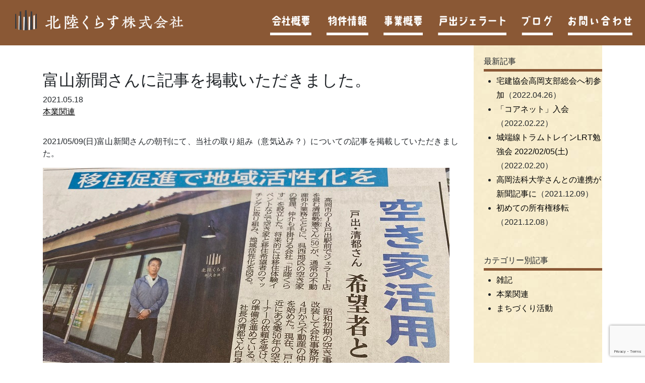

--- FILE ---
content_type: text/html; charset=utf-8
request_url: https://www.google.com/recaptcha/api2/anchor?ar=1&k=6Lf0l7saAAAAAN9X9PKs4cSdtHBYmr8wODB0oWOL&co=aHR0cHM6Ly9oLWt1cmFzdS5qcDo0NDM.&hl=en&v=PoyoqOPhxBO7pBk68S4YbpHZ&size=invisible&anchor-ms=20000&execute-ms=30000&cb=38pfzjnbo13r
body_size: 48537
content:
<!DOCTYPE HTML><html dir="ltr" lang="en"><head><meta http-equiv="Content-Type" content="text/html; charset=UTF-8">
<meta http-equiv="X-UA-Compatible" content="IE=edge">
<title>reCAPTCHA</title>
<style type="text/css">
/* cyrillic-ext */
@font-face {
  font-family: 'Roboto';
  font-style: normal;
  font-weight: 400;
  font-stretch: 100%;
  src: url(//fonts.gstatic.com/s/roboto/v48/KFO7CnqEu92Fr1ME7kSn66aGLdTylUAMa3GUBHMdazTgWw.woff2) format('woff2');
  unicode-range: U+0460-052F, U+1C80-1C8A, U+20B4, U+2DE0-2DFF, U+A640-A69F, U+FE2E-FE2F;
}
/* cyrillic */
@font-face {
  font-family: 'Roboto';
  font-style: normal;
  font-weight: 400;
  font-stretch: 100%;
  src: url(//fonts.gstatic.com/s/roboto/v48/KFO7CnqEu92Fr1ME7kSn66aGLdTylUAMa3iUBHMdazTgWw.woff2) format('woff2');
  unicode-range: U+0301, U+0400-045F, U+0490-0491, U+04B0-04B1, U+2116;
}
/* greek-ext */
@font-face {
  font-family: 'Roboto';
  font-style: normal;
  font-weight: 400;
  font-stretch: 100%;
  src: url(//fonts.gstatic.com/s/roboto/v48/KFO7CnqEu92Fr1ME7kSn66aGLdTylUAMa3CUBHMdazTgWw.woff2) format('woff2');
  unicode-range: U+1F00-1FFF;
}
/* greek */
@font-face {
  font-family: 'Roboto';
  font-style: normal;
  font-weight: 400;
  font-stretch: 100%;
  src: url(//fonts.gstatic.com/s/roboto/v48/KFO7CnqEu92Fr1ME7kSn66aGLdTylUAMa3-UBHMdazTgWw.woff2) format('woff2');
  unicode-range: U+0370-0377, U+037A-037F, U+0384-038A, U+038C, U+038E-03A1, U+03A3-03FF;
}
/* math */
@font-face {
  font-family: 'Roboto';
  font-style: normal;
  font-weight: 400;
  font-stretch: 100%;
  src: url(//fonts.gstatic.com/s/roboto/v48/KFO7CnqEu92Fr1ME7kSn66aGLdTylUAMawCUBHMdazTgWw.woff2) format('woff2');
  unicode-range: U+0302-0303, U+0305, U+0307-0308, U+0310, U+0312, U+0315, U+031A, U+0326-0327, U+032C, U+032F-0330, U+0332-0333, U+0338, U+033A, U+0346, U+034D, U+0391-03A1, U+03A3-03A9, U+03B1-03C9, U+03D1, U+03D5-03D6, U+03F0-03F1, U+03F4-03F5, U+2016-2017, U+2034-2038, U+203C, U+2040, U+2043, U+2047, U+2050, U+2057, U+205F, U+2070-2071, U+2074-208E, U+2090-209C, U+20D0-20DC, U+20E1, U+20E5-20EF, U+2100-2112, U+2114-2115, U+2117-2121, U+2123-214F, U+2190, U+2192, U+2194-21AE, U+21B0-21E5, U+21F1-21F2, U+21F4-2211, U+2213-2214, U+2216-22FF, U+2308-230B, U+2310, U+2319, U+231C-2321, U+2336-237A, U+237C, U+2395, U+239B-23B7, U+23D0, U+23DC-23E1, U+2474-2475, U+25AF, U+25B3, U+25B7, U+25BD, U+25C1, U+25CA, U+25CC, U+25FB, U+266D-266F, U+27C0-27FF, U+2900-2AFF, U+2B0E-2B11, U+2B30-2B4C, U+2BFE, U+3030, U+FF5B, U+FF5D, U+1D400-1D7FF, U+1EE00-1EEFF;
}
/* symbols */
@font-face {
  font-family: 'Roboto';
  font-style: normal;
  font-weight: 400;
  font-stretch: 100%;
  src: url(//fonts.gstatic.com/s/roboto/v48/KFO7CnqEu92Fr1ME7kSn66aGLdTylUAMaxKUBHMdazTgWw.woff2) format('woff2');
  unicode-range: U+0001-000C, U+000E-001F, U+007F-009F, U+20DD-20E0, U+20E2-20E4, U+2150-218F, U+2190, U+2192, U+2194-2199, U+21AF, U+21E6-21F0, U+21F3, U+2218-2219, U+2299, U+22C4-22C6, U+2300-243F, U+2440-244A, U+2460-24FF, U+25A0-27BF, U+2800-28FF, U+2921-2922, U+2981, U+29BF, U+29EB, U+2B00-2BFF, U+4DC0-4DFF, U+FFF9-FFFB, U+10140-1018E, U+10190-1019C, U+101A0, U+101D0-101FD, U+102E0-102FB, U+10E60-10E7E, U+1D2C0-1D2D3, U+1D2E0-1D37F, U+1F000-1F0FF, U+1F100-1F1AD, U+1F1E6-1F1FF, U+1F30D-1F30F, U+1F315, U+1F31C, U+1F31E, U+1F320-1F32C, U+1F336, U+1F378, U+1F37D, U+1F382, U+1F393-1F39F, U+1F3A7-1F3A8, U+1F3AC-1F3AF, U+1F3C2, U+1F3C4-1F3C6, U+1F3CA-1F3CE, U+1F3D4-1F3E0, U+1F3ED, U+1F3F1-1F3F3, U+1F3F5-1F3F7, U+1F408, U+1F415, U+1F41F, U+1F426, U+1F43F, U+1F441-1F442, U+1F444, U+1F446-1F449, U+1F44C-1F44E, U+1F453, U+1F46A, U+1F47D, U+1F4A3, U+1F4B0, U+1F4B3, U+1F4B9, U+1F4BB, U+1F4BF, U+1F4C8-1F4CB, U+1F4D6, U+1F4DA, U+1F4DF, U+1F4E3-1F4E6, U+1F4EA-1F4ED, U+1F4F7, U+1F4F9-1F4FB, U+1F4FD-1F4FE, U+1F503, U+1F507-1F50B, U+1F50D, U+1F512-1F513, U+1F53E-1F54A, U+1F54F-1F5FA, U+1F610, U+1F650-1F67F, U+1F687, U+1F68D, U+1F691, U+1F694, U+1F698, U+1F6AD, U+1F6B2, U+1F6B9-1F6BA, U+1F6BC, U+1F6C6-1F6CF, U+1F6D3-1F6D7, U+1F6E0-1F6EA, U+1F6F0-1F6F3, U+1F6F7-1F6FC, U+1F700-1F7FF, U+1F800-1F80B, U+1F810-1F847, U+1F850-1F859, U+1F860-1F887, U+1F890-1F8AD, U+1F8B0-1F8BB, U+1F8C0-1F8C1, U+1F900-1F90B, U+1F93B, U+1F946, U+1F984, U+1F996, U+1F9E9, U+1FA00-1FA6F, U+1FA70-1FA7C, U+1FA80-1FA89, U+1FA8F-1FAC6, U+1FACE-1FADC, U+1FADF-1FAE9, U+1FAF0-1FAF8, U+1FB00-1FBFF;
}
/* vietnamese */
@font-face {
  font-family: 'Roboto';
  font-style: normal;
  font-weight: 400;
  font-stretch: 100%;
  src: url(//fonts.gstatic.com/s/roboto/v48/KFO7CnqEu92Fr1ME7kSn66aGLdTylUAMa3OUBHMdazTgWw.woff2) format('woff2');
  unicode-range: U+0102-0103, U+0110-0111, U+0128-0129, U+0168-0169, U+01A0-01A1, U+01AF-01B0, U+0300-0301, U+0303-0304, U+0308-0309, U+0323, U+0329, U+1EA0-1EF9, U+20AB;
}
/* latin-ext */
@font-face {
  font-family: 'Roboto';
  font-style: normal;
  font-weight: 400;
  font-stretch: 100%;
  src: url(//fonts.gstatic.com/s/roboto/v48/KFO7CnqEu92Fr1ME7kSn66aGLdTylUAMa3KUBHMdazTgWw.woff2) format('woff2');
  unicode-range: U+0100-02BA, U+02BD-02C5, U+02C7-02CC, U+02CE-02D7, U+02DD-02FF, U+0304, U+0308, U+0329, U+1D00-1DBF, U+1E00-1E9F, U+1EF2-1EFF, U+2020, U+20A0-20AB, U+20AD-20C0, U+2113, U+2C60-2C7F, U+A720-A7FF;
}
/* latin */
@font-face {
  font-family: 'Roboto';
  font-style: normal;
  font-weight: 400;
  font-stretch: 100%;
  src: url(//fonts.gstatic.com/s/roboto/v48/KFO7CnqEu92Fr1ME7kSn66aGLdTylUAMa3yUBHMdazQ.woff2) format('woff2');
  unicode-range: U+0000-00FF, U+0131, U+0152-0153, U+02BB-02BC, U+02C6, U+02DA, U+02DC, U+0304, U+0308, U+0329, U+2000-206F, U+20AC, U+2122, U+2191, U+2193, U+2212, U+2215, U+FEFF, U+FFFD;
}
/* cyrillic-ext */
@font-face {
  font-family: 'Roboto';
  font-style: normal;
  font-weight: 500;
  font-stretch: 100%;
  src: url(//fonts.gstatic.com/s/roboto/v48/KFO7CnqEu92Fr1ME7kSn66aGLdTylUAMa3GUBHMdazTgWw.woff2) format('woff2');
  unicode-range: U+0460-052F, U+1C80-1C8A, U+20B4, U+2DE0-2DFF, U+A640-A69F, U+FE2E-FE2F;
}
/* cyrillic */
@font-face {
  font-family: 'Roboto';
  font-style: normal;
  font-weight: 500;
  font-stretch: 100%;
  src: url(//fonts.gstatic.com/s/roboto/v48/KFO7CnqEu92Fr1ME7kSn66aGLdTylUAMa3iUBHMdazTgWw.woff2) format('woff2');
  unicode-range: U+0301, U+0400-045F, U+0490-0491, U+04B0-04B1, U+2116;
}
/* greek-ext */
@font-face {
  font-family: 'Roboto';
  font-style: normal;
  font-weight: 500;
  font-stretch: 100%;
  src: url(//fonts.gstatic.com/s/roboto/v48/KFO7CnqEu92Fr1ME7kSn66aGLdTylUAMa3CUBHMdazTgWw.woff2) format('woff2');
  unicode-range: U+1F00-1FFF;
}
/* greek */
@font-face {
  font-family: 'Roboto';
  font-style: normal;
  font-weight: 500;
  font-stretch: 100%;
  src: url(//fonts.gstatic.com/s/roboto/v48/KFO7CnqEu92Fr1ME7kSn66aGLdTylUAMa3-UBHMdazTgWw.woff2) format('woff2');
  unicode-range: U+0370-0377, U+037A-037F, U+0384-038A, U+038C, U+038E-03A1, U+03A3-03FF;
}
/* math */
@font-face {
  font-family: 'Roboto';
  font-style: normal;
  font-weight: 500;
  font-stretch: 100%;
  src: url(//fonts.gstatic.com/s/roboto/v48/KFO7CnqEu92Fr1ME7kSn66aGLdTylUAMawCUBHMdazTgWw.woff2) format('woff2');
  unicode-range: U+0302-0303, U+0305, U+0307-0308, U+0310, U+0312, U+0315, U+031A, U+0326-0327, U+032C, U+032F-0330, U+0332-0333, U+0338, U+033A, U+0346, U+034D, U+0391-03A1, U+03A3-03A9, U+03B1-03C9, U+03D1, U+03D5-03D6, U+03F0-03F1, U+03F4-03F5, U+2016-2017, U+2034-2038, U+203C, U+2040, U+2043, U+2047, U+2050, U+2057, U+205F, U+2070-2071, U+2074-208E, U+2090-209C, U+20D0-20DC, U+20E1, U+20E5-20EF, U+2100-2112, U+2114-2115, U+2117-2121, U+2123-214F, U+2190, U+2192, U+2194-21AE, U+21B0-21E5, U+21F1-21F2, U+21F4-2211, U+2213-2214, U+2216-22FF, U+2308-230B, U+2310, U+2319, U+231C-2321, U+2336-237A, U+237C, U+2395, U+239B-23B7, U+23D0, U+23DC-23E1, U+2474-2475, U+25AF, U+25B3, U+25B7, U+25BD, U+25C1, U+25CA, U+25CC, U+25FB, U+266D-266F, U+27C0-27FF, U+2900-2AFF, U+2B0E-2B11, U+2B30-2B4C, U+2BFE, U+3030, U+FF5B, U+FF5D, U+1D400-1D7FF, U+1EE00-1EEFF;
}
/* symbols */
@font-face {
  font-family: 'Roboto';
  font-style: normal;
  font-weight: 500;
  font-stretch: 100%;
  src: url(//fonts.gstatic.com/s/roboto/v48/KFO7CnqEu92Fr1ME7kSn66aGLdTylUAMaxKUBHMdazTgWw.woff2) format('woff2');
  unicode-range: U+0001-000C, U+000E-001F, U+007F-009F, U+20DD-20E0, U+20E2-20E4, U+2150-218F, U+2190, U+2192, U+2194-2199, U+21AF, U+21E6-21F0, U+21F3, U+2218-2219, U+2299, U+22C4-22C6, U+2300-243F, U+2440-244A, U+2460-24FF, U+25A0-27BF, U+2800-28FF, U+2921-2922, U+2981, U+29BF, U+29EB, U+2B00-2BFF, U+4DC0-4DFF, U+FFF9-FFFB, U+10140-1018E, U+10190-1019C, U+101A0, U+101D0-101FD, U+102E0-102FB, U+10E60-10E7E, U+1D2C0-1D2D3, U+1D2E0-1D37F, U+1F000-1F0FF, U+1F100-1F1AD, U+1F1E6-1F1FF, U+1F30D-1F30F, U+1F315, U+1F31C, U+1F31E, U+1F320-1F32C, U+1F336, U+1F378, U+1F37D, U+1F382, U+1F393-1F39F, U+1F3A7-1F3A8, U+1F3AC-1F3AF, U+1F3C2, U+1F3C4-1F3C6, U+1F3CA-1F3CE, U+1F3D4-1F3E0, U+1F3ED, U+1F3F1-1F3F3, U+1F3F5-1F3F7, U+1F408, U+1F415, U+1F41F, U+1F426, U+1F43F, U+1F441-1F442, U+1F444, U+1F446-1F449, U+1F44C-1F44E, U+1F453, U+1F46A, U+1F47D, U+1F4A3, U+1F4B0, U+1F4B3, U+1F4B9, U+1F4BB, U+1F4BF, U+1F4C8-1F4CB, U+1F4D6, U+1F4DA, U+1F4DF, U+1F4E3-1F4E6, U+1F4EA-1F4ED, U+1F4F7, U+1F4F9-1F4FB, U+1F4FD-1F4FE, U+1F503, U+1F507-1F50B, U+1F50D, U+1F512-1F513, U+1F53E-1F54A, U+1F54F-1F5FA, U+1F610, U+1F650-1F67F, U+1F687, U+1F68D, U+1F691, U+1F694, U+1F698, U+1F6AD, U+1F6B2, U+1F6B9-1F6BA, U+1F6BC, U+1F6C6-1F6CF, U+1F6D3-1F6D7, U+1F6E0-1F6EA, U+1F6F0-1F6F3, U+1F6F7-1F6FC, U+1F700-1F7FF, U+1F800-1F80B, U+1F810-1F847, U+1F850-1F859, U+1F860-1F887, U+1F890-1F8AD, U+1F8B0-1F8BB, U+1F8C0-1F8C1, U+1F900-1F90B, U+1F93B, U+1F946, U+1F984, U+1F996, U+1F9E9, U+1FA00-1FA6F, U+1FA70-1FA7C, U+1FA80-1FA89, U+1FA8F-1FAC6, U+1FACE-1FADC, U+1FADF-1FAE9, U+1FAF0-1FAF8, U+1FB00-1FBFF;
}
/* vietnamese */
@font-face {
  font-family: 'Roboto';
  font-style: normal;
  font-weight: 500;
  font-stretch: 100%;
  src: url(//fonts.gstatic.com/s/roboto/v48/KFO7CnqEu92Fr1ME7kSn66aGLdTylUAMa3OUBHMdazTgWw.woff2) format('woff2');
  unicode-range: U+0102-0103, U+0110-0111, U+0128-0129, U+0168-0169, U+01A0-01A1, U+01AF-01B0, U+0300-0301, U+0303-0304, U+0308-0309, U+0323, U+0329, U+1EA0-1EF9, U+20AB;
}
/* latin-ext */
@font-face {
  font-family: 'Roboto';
  font-style: normal;
  font-weight: 500;
  font-stretch: 100%;
  src: url(//fonts.gstatic.com/s/roboto/v48/KFO7CnqEu92Fr1ME7kSn66aGLdTylUAMa3KUBHMdazTgWw.woff2) format('woff2');
  unicode-range: U+0100-02BA, U+02BD-02C5, U+02C7-02CC, U+02CE-02D7, U+02DD-02FF, U+0304, U+0308, U+0329, U+1D00-1DBF, U+1E00-1E9F, U+1EF2-1EFF, U+2020, U+20A0-20AB, U+20AD-20C0, U+2113, U+2C60-2C7F, U+A720-A7FF;
}
/* latin */
@font-face {
  font-family: 'Roboto';
  font-style: normal;
  font-weight: 500;
  font-stretch: 100%;
  src: url(//fonts.gstatic.com/s/roboto/v48/KFO7CnqEu92Fr1ME7kSn66aGLdTylUAMa3yUBHMdazQ.woff2) format('woff2');
  unicode-range: U+0000-00FF, U+0131, U+0152-0153, U+02BB-02BC, U+02C6, U+02DA, U+02DC, U+0304, U+0308, U+0329, U+2000-206F, U+20AC, U+2122, U+2191, U+2193, U+2212, U+2215, U+FEFF, U+FFFD;
}
/* cyrillic-ext */
@font-face {
  font-family: 'Roboto';
  font-style: normal;
  font-weight: 900;
  font-stretch: 100%;
  src: url(//fonts.gstatic.com/s/roboto/v48/KFO7CnqEu92Fr1ME7kSn66aGLdTylUAMa3GUBHMdazTgWw.woff2) format('woff2');
  unicode-range: U+0460-052F, U+1C80-1C8A, U+20B4, U+2DE0-2DFF, U+A640-A69F, U+FE2E-FE2F;
}
/* cyrillic */
@font-face {
  font-family: 'Roboto';
  font-style: normal;
  font-weight: 900;
  font-stretch: 100%;
  src: url(//fonts.gstatic.com/s/roboto/v48/KFO7CnqEu92Fr1ME7kSn66aGLdTylUAMa3iUBHMdazTgWw.woff2) format('woff2');
  unicode-range: U+0301, U+0400-045F, U+0490-0491, U+04B0-04B1, U+2116;
}
/* greek-ext */
@font-face {
  font-family: 'Roboto';
  font-style: normal;
  font-weight: 900;
  font-stretch: 100%;
  src: url(//fonts.gstatic.com/s/roboto/v48/KFO7CnqEu92Fr1ME7kSn66aGLdTylUAMa3CUBHMdazTgWw.woff2) format('woff2');
  unicode-range: U+1F00-1FFF;
}
/* greek */
@font-face {
  font-family: 'Roboto';
  font-style: normal;
  font-weight: 900;
  font-stretch: 100%;
  src: url(//fonts.gstatic.com/s/roboto/v48/KFO7CnqEu92Fr1ME7kSn66aGLdTylUAMa3-UBHMdazTgWw.woff2) format('woff2');
  unicode-range: U+0370-0377, U+037A-037F, U+0384-038A, U+038C, U+038E-03A1, U+03A3-03FF;
}
/* math */
@font-face {
  font-family: 'Roboto';
  font-style: normal;
  font-weight: 900;
  font-stretch: 100%;
  src: url(//fonts.gstatic.com/s/roboto/v48/KFO7CnqEu92Fr1ME7kSn66aGLdTylUAMawCUBHMdazTgWw.woff2) format('woff2');
  unicode-range: U+0302-0303, U+0305, U+0307-0308, U+0310, U+0312, U+0315, U+031A, U+0326-0327, U+032C, U+032F-0330, U+0332-0333, U+0338, U+033A, U+0346, U+034D, U+0391-03A1, U+03A3-03A9, U+03B1-03C9, U+03D1, U+03D5-03D6, U+03F0-03F1, U+03F4-03F5, U+2016-2017, U+2034-2038, U+203C, U+2040, U+2043, U+2047, U+2050, U+2057, U+205F, U+2070-2071, U+2074-208E, U+2090-209C, U+20D0-20DC, U+20E1, U+20E5-20EF, U+2100-2112, U+2114-2115, U+2117-2121, U+2123-214F, U+2190, U+2192, U+2194-21AE, U+21B0-21E5, U+21F1-21F2, U+21F4-2211, U+2213-2214, U+2216-22FF, U+2308-230B, U+2310, U+2319, U+231C-2321, U+2336-237A, U+237C, U+2395, U+239B-23B7, U+23D0, U+23DC-23E1, U+2474-2475, U+25AF, U+25B3, U+25B7, U+25BD, U+25C1, U+25CA, U+25CC, U+25FB, U+266D-266F, U+27C0-27FF, U+2900-2AFF, U+2B0E-2B11, U+2B30-2B4C, U+2BFE, U+3030, U+FF5B, U+FF5D, U+1D400-1D7FF, U+1EE00-1EEFF;
}
/* symbols */
@font-face {
  font-family: 'Roboto';
  font-style: normal;
  font-weight: 900;
  font-stretch: 100%;
  src: url(//fonts.gstatic.com/s/roboto/v48/KFO7CnqEu92Fr1ME7kSn66aGLdTylUAMaxKUBHMdazTgWw.woff2) format('woff2');
  unicode-range: U+0001-000C, U+000E-001F, U+007F-009F, U+20DD-20E0, U+20E2-20E4, U+2150-218F, U+2190, U+2192, U+2194-2199, U+21AF, U+21E6-21F0, U+21F3, U+2218-2219, U+2299, U+22C4-22C6, U+2300-243F, U+2440-244A, U+2460-24FF, U+25A0-27BF, U+2800-28FF, U+2921-2922, U+2981, U+29BF, U+29EB, U+2B00-2BFF, U+4DC0-4DFF, U+FFF9-FFFB, U+10140-1018E, U+10190-1019C, U+101A0, U+101D0-101FD, U+102E0-102FB, U+10E60-10E7E, U+1D2C0-1D2D3, U+1D2E0-1D37F, U+1F000-1F0FF, U+1F100-1F1AD, U+1F1E6-1F1FF, U+1F30D-1F30F, U+1F315, U+1F31C, U+1F31E, U+1F320-1F32C, U+1F336, U+1F378, U+1F37D, U+1F382, U+1F393-1F39F, U+1F3A7-1F3A8, U+1F3AC-1F3AF, U+1F3C2, U+1F3C4-1F3C6, U+1F3CA-1F3CE, U+1F3D4-1F3E0, U+1F3ED, U+1F3F1-1F3F3, U+1F3F5-1F3F7, U+1F408, U+1F415, U+1F41F, U+1F426, U+1F43F, U+1F441-1F442, U+1F444, U+1F446-1F449, U+1F44C-1F44E, U+1F453, U+1F46A, U+1F47D, U+1F4A3, U+1F4B0, U+1F4B3, U+1F4B9, U+1F4BB, U+1F4BF, U+1F4C8-1F4CB, U+1F4D6, U+1F4DA, U+1F4DF, U+1F4E3-1F4E6, U+1F4EA-1F4ED, U+1F4F7, U+1F4F9-1F4FB, U+1F4FD-1F4FE, U+1F503, U+1F507-1F50B, U+1F50D, U+1F512-1F513, U+1F53E-1F54A, U+1F54F-1F5FA, U+1F610, U+1F650-1F67F, U+1F687, U+1F68D, U+1F691, U+1F694, U+1F698, U+1F6AD, U+1F6B2, U+1F6B9-1F6BA, U+1F6BC, U+1F6C6-1F6CF, U+1F6D3-1F6D7, U+1F6E0-1F6EA, U+1F6F0-1F6F3, U+1F6F7-1F6FC, U+1F700-1F7FF, U+1F800-1F80B, U+1F810-1F847, U+1F850-1F859, U+1F860-1F887, U+1F890-1F8AD, U+1F8B0-1F8BB, U+1F8C0-1F8C1, U+1F900-1F90B, U+1F93B, U+1F946, U+1F984, U+1F996, U+1F9E9, U+1FA00-1FA6F, U+1FA70-1FA7C, U+1FA80-1FA89, U+1FA8F-1FAC6, U+1FACE-1FADC, U+1FADF-1FAE9, U+1FAF0-1FAF8, U+1FB00-1FBFF;
}
/* vietnamese */
@font-face {
  font-family: 'Roboto';
  font-style: normal;
  font-weight: 900;
  font-stretch: 100%;
  src: url(//fonts.gstatic.com/s/roboto/v48/KFO7CnqEu92Fr1ME7kSn66aGLdTylUAMa3OUBHMdazTgWw.woff2) format('woff2');
  unicode-range: U+0102-0103, U+0110-0111, U+0128-0129, U+0168-0169, U+01A0-01A1, U+01AF-01B0, U+0300-0301, U+0303-0304, U+0308-0309, U+0323, U+0329, U+1EA0-1EF9, U+20AB;
}
/* latin-ext */
@font-face {
  font-family: 'Roboto';
  font-style: normal;
  font-weight: 900;
  font-stretch: 100%;
  src: url(//fonts.gstatic.com/s/roboto/v48/KFO7CnqEu92Fr1ME7kSn66aGLdTylUAMa3KUBHMdazTgWw.woff2) format('woff2');
  unicode-range: U+0100-02BA, U+02BD-02C5, U+02C7-02CC, U+02CE-02D7, U+02DD-02FF, U+0304, U+0308, U+0329, U+1D00-1DBF, U+1E00-1E9F, U+1EF2-1EFF, U+2020, U+20A0-20AB, U+20AD-20C0, U+2113, U+2C60-2C7F, U+A720-A7FF;
}
/* latin */
@font-face {
  font-family: 'Roboto';
  font-style: normal;
  font-weight: 900;
  font-stretch: 100%;
  src: url(//fonts.gstatic.com/s/roboto/v48/KFO7CnqEu92Fr1ME7kSn66aGLdTylUAMa3yUBHMdazQ.woff2) format('woff2');
  unicode-range: U+0000-00FF, U+0131, U+0152-0153, U+02BB-02BC, U+02C6, U+02DA, U+02DC, U+0304, U+0308, U+0329, U+2000-206F, U+20AC, U+2122, U+2191, U+2193, U+2212, U+2215, U+FEFF, U+FFFD;
}

</style>
<link rel="stylesheet" type="text/css" href="https://www.gstatic.com/recaptcha/releases/PoyoqOPhxBO7pBk68S4YbpHZ/styles__ltr.css">
<script nonce="_8TCj5142_5C1hRPV75f5Q" type="text/javascript">window['__recaptcha_api'] = 'https://www.google.com/recaptcha/api2/';</script>
<script type="text/javascript" src="https://www.gstatic.com/recaptcha/releases/PoyoqOPhxBO7pBk68S4YbpHZ/recaptcha__en.js" nonce="_8TCj5142_5C1hRPV75f5Q">
      
    </script></head>
<body><div id="rc-anchor-alert" class="rc-anchor-alert"></div>
<input type="hidden" id="recaptcha-token" value="[base64]">
<script type="text/javascript" nonce="_8TCj5142_5C1hRPV75f5Q">
      recaptcha.anchor.Main.init("[\x22ainput\x22,[\x22bgdata\x22,\x22\x22,\[base64]/[base64]/[base64]/[base64]/cjw8ejpyPj4+eil9Y2F0Y2gobCl7dGhyb3cgbDt9fSxIPWZ1bmN0aW9uKHcsdCx6KXtpZih3PT0xOTR8fHc9PTIwOCl0LnZbd10/dC52W3ddLmNvbmNhdCh6KTp0LnZbd109b2Yoeix0KTtlbHNle2lmKHQuYkImJnchPTMxNylyZXR1cm47dz09NjZ8fHc9PTEyMnx8dz09NDcwfHx3PT00NHx8dz09NDE2fHx3PT0zOTd8fHc9PTQyMXx8dz09Njh8fHc9PTcwfHx3PT0xODQ/[base64]/[base64]/[base64]/bmV3IGRbVl0oSlswXSk6cD09Mj9uZXcgZFtWXShKWzBdLEpbMV0pOnA9PTM/bmV3IGRbVl0oSlswXSxKWzFdLEpbMl0pOnA9PTQ/[base64]/[base64]/[base64]/[base64]\x22,\[base64]\x22,\x22QTLCnwTCicK1WVJMw5BVwqo4GcOKJEVWw4HDm8K9w7Asw5vDm0XDvsOjEi4lWz45w4ozf8Kpw7rDmiIpw6DCqzowZjPDocO/[base64]/DkDA8U8KeM2bClEd8DwUlwoh6T2UITcKcCE1ZQVdkYG1rSBo/J8OlAgVjwofDvlrDp8K5w68Aw5zDqgPDqE9LZsKew6/Co1wVPMKULmfCoMO/wp8Dw7bCoGsEwqzCh8Ogw6LDhcOfIMKUwr3Dhk1gIsO4wotkwqE/wrxtMmMkE0EpKsKqwqfDu8K4HsOmwofCp2N8w7PCj0gdwrVOw4gAw4c+XMObJMOywrwzV8OawqMncidawpoCCEt7w4wBL8OdwrfDlx7DrcKYwqvCtQ/[base64]/DsV7DuS/[base64]/wpplLhbDhsOLB3xWwrrDqE3DqQDCnkXCnTjDgMOJw6xGwpVdw4R/YiHCok3DhjfDkcOYJQQ9XsO6c0wQbhzDmko+Lx7CvmQeDcOVwrs/LxYyfBbDksKVIHh+w7HDiVbDscK4w544JEzClsO1F33DnwhGasKmZ0QPw6vDqkTDn8K0w6l6w4M1J8O3VGXDpsKEwrNbaWvDncKkQyHDscK4RsOCwoHChjkJwqjCrBwYw6AMPcOFC2LCoxPDpQvCp8KmJcOSwp9/CMOnNsKDNsOuH8K0dgvClxNnesKZM8K4XgcCwp3DqsOQwpwuG8O/fEfDjMOhw5HCmw0YWsOOwoZ8wpIswrHCpU4fE8OnwqxkWsOlwoAteWpgw53CgsKMPsKUwo3DvcKJKMKjFCjDr8O0wr9gwr7DmMKHwo7DucKLdcOcUl4hw40ZbcKlSMOsRx8uwqIoFC3DlkoobGU+wp/CvcKNwoxJwoLDi8ORcTLCkQ/CkcKiPMO1w6rCqkzCmcOfCsOQPMO7b0pWw5hwbMKgBsONL8Kdw7TDugfDg8K8w4w4CcO1OwbDnkJVwoc5EcO6LwREasOZwoRdUULChWPDk3HChyfCiUxiwrURw4/DribDlyIXwoQpwoXCvBXDu8KneVHCmA/DjcOYwqLCocKxEH/[base64]/CksOaCsKxwoBtw6LCtMKsVXJFwq/CtXAxw4pCFzdaw7LDrXbCtBvDosKIYxzCmcKBb1VTJAcsw7NdMEEHB8OmXFcMCXwZdDJaI8OzCsOdN8OfGMKUwrYdCMOoCMOJS23DpMOzJSDCtB/DjMO0d8OFbEl/ZcKdRA/CocOvYsOWw7h7TMOyQn7CmkQxf8KYwrjDmEPDu8KJLBYoLjvCowtxw70RWcK0w4DDgRtdwrYhwpPDkCvCn1DCimDDpsKqwpJ4AcKJJsOhw65IwpTDiQHDiMK5w7/DjcOwI8K3dsOGNRgnwpzCnx/CuD3DpnBaw4Vgw4jCn8Orw7F0LMK7dMO9w5zDisKNU8KuwrzCr3vCpXPCsBfCvWJLw71Mf8Klw5NrY0YCwoPDhGAwZW/DiQbCvMOPRGdNw7/ChwnDulYYw6FVwq3Ck8O0wodKVMKRGcKyb8Oww50rwofCvxM8NcKEIsKOw63DnMK2woXDrsKYYMKOw6fCp8O1w6HCg8KZw4VCwqtQQAE2FcKWw7HDrsObJ2RsOU0ew68DFBfCoMOxBMO2w6TCsMO3w5fDtMOIDcOpKirDg8KjM8OlZQ/DhsK8woVnwpfDssOLw4rDrhDCrVzDn8KUSwrDiF3Dg1VHw5LCpMK0w75rwpXCiMKwSsK5w7jCpsObwqhwXMOww4jDnwTDsH7DnR/DmSXDhsOndMKZwqTDgMKcwqvDpsO9wp7Dm3HCqsKXBsO0bUXDjsOBNsOfw4NAGxx2L8O/[base64]/Dthhywrp2w5wawr/DrcOFVR1Yal/Dq8KaGQXCsMKRw6DDpkwzw5fDlX7Ci8KGwpjCgVDCgigxRn8QwpHDpWPCpGVOdcOqwpofNRXDmTUzbMK7w4TDnEtYwp3CkcOiah/CvVbDtsKUY8KqemnDuMO6QDk+ZDIaUDEEwr3DtA/CjAF8w7fCoifDn0Z7GMKPwqjDgl/Dm3QVw77DmMOQIyrDo8O4esKdEmonYRvCvw5KwoENwrvCnyHDvzElwp3CtsKsS8KsGMKFw5zDsMK1w4ZwJMOHccKLIlXDsCTCmR9uKAjCr8O5wpstcXVkw7TDq3EUcibCnkwyNsK7QFBmw5PClQHCqlsfw45dwp97AzvDusK3JnFWOgF+w6zDryBxwojDncOiXz/CksK9w7DDl1XDiErCucKxwpDClsK7w6wQNsObwpfCukTCpgXCmX7CtClmwpZxw5zCki/DlDseWcOdQ8Kuw70Vw6Z9MVvCrjhBw5xiJ8KPbwsCw5F6wolFwpE8w67DqMORw5XDisOUwqo7w4tsw67Dg8KPdBLCuMORHcK2wqlBacKDUgkYw5ZDw77CpcKMByc/[base64]/DumzDiGzDscKOJ8ONwqDDtMK6w6LDgMKJAn9nwqdNwpfDvWhlwqXClcORw5I0w49gwoXCqMKhUj3DuwnDh8KEwpokwr9LQsKdw6DDjEfDmcOawqPDmcOUSzLDi8O4w4bDiifCkMKQfmrCrkBcw5bCnsKTw4JlLcO6w7bCrjxFw65iw67Cv8OCZsOuOy/[base64]/aMKrwrLDtsKQFsOkw7IWw6ICwrLDoShfR1zDvjDCr2FNMMORKsK+UcOobMKpMsKtw690wpvDvgDCq8O6W8OgwpfCqnbCr8Okw6sAelMJw7wsworCnSvDsxnDgA5qTcOJG8OGw64EA8Klw6VoS0nDojdpwrfDjCbDkWF8cxfDhcKFIcO/IsOlw60hw5wPSMOFNERww53DucOaw4/CjcKZOUJgAMOrTMKNw7zDjMO0I8OwGMKswpkbHcKqQ8KORsObH8KVHcOUwrvCrwRKw699b8KebWoOF8KWwozCiy7CrS8nw5zDkXzDjMKhw4vCkQrCmMOaw5/DnsK+fsONNnbCocOIK8K0DwQVXWxsUljCuEp4w5DColzDiW/CucOPB8O2cEgJImDDksKUw4YgBSDCg8OwwrfDusKJw68NF8KZwrlmQ8K+NMO2RMOewrnDqMKWA3HCrxlsKA06wqEKQ8O2cjVxasOywpLCrsO2wp5fPsOOw7fDpjYrwr3DksO/w4LDhcKtwqpSw5rCv0vDoT3CpMKXwo7ClMO+worCscO1wovCiMKDa0cIEMKtw7VAwqEGSXXCql7CncKewq/[base64]/DgWxzM8OoOcO/AsKRU37CpBdOwoPCiMOQMELCjUQ5eMOvDsK/[base64]/ChzLDvTxpCMK1w6/DjMKswoRxGC/DnwTDusOGwrZCwrgbw4BPwphtwr5wcyzCgm5TcBRVA8KMTibDmcOhGBbCuW0vZWxsw7FbwoLCoA4Ww64zHyDCrjhfw6vDnwVzw6vCk2nDqS8gDsOBw6bDmlU+wrTDqVtTw4YaAsKcVsK/UMKUHsKiLsKfPn5Pw7Nvw4XDhgc/Ngcfwr/[base64]/Do8OawpfDrBkfOMOjwq/DtcKGPMKeeh/DkCXDsUHCp8OFSsKQwrgFwovDtUIcwo1jw7nCoW5LwoHDtFnCr8KPwq/DjMKSc8KRZGAtw7LCviszTsKrwpsKwq10w6kIKBMMDMK9w4JoYQhyw64Vw6vDgEFuTMO4Q045ZXfDmFbDphYEwqF3w4bCq8OqMcOZAVRZdMOiDMObwrgGwpZEHQLDkQZ/JcK8b2DCgSvDpMOpwrEtT8KzUsOkwqBJwpUww4nDojlSw4knwq5VaMOlNEAow43ClsONEDnDmMO7w7F4wrBLwoUfbQLDkWPCvlbDqx59D1pzFMOiG8KSw6oEMhfDksKtw4DDtcKGHHbDtTfDjcOMPsOXISTCrMO/w5sUw51hwpjDo2QSwpXDiRLCusKcwrNsBRJXw58GwofDoMOHURPDkw/[base64]/CrMOLRHBnwp/DoxZlwrlCUsKaFMKIaMOHRBgTEMOyw6nCv1Umw7IKKMKjwpc7SH3ClcOTwq3CqcOkQcOLZ2nDnCV1wr9nw79dNEnDnMKMAMOIw6gMScOAVmbCrMOSwq7CsggMwqZVXMKXwqprRcKcT2B9w44nwrHCjMO0w5lOwoQvw4cnJnHDuMK6w4/CnMOrwqIiI8Osw5bDinQPwrnDk8OEwoLDmF4+C8KswrRRFjNhU8O/w6DDnsKOwqlCYwRNw6YCw6DCtgfCnT9+IcOjw7fDpA/CtcKNI8OeY8OywpNiwqB8ARE6w4PDhFXCl8OaPMO/w6p9wpl3DMOWwoRcwrTDlGJ2ahsAZnJAwpxZT8Otw4Iww5TCvcOHw6pNwofDnXjCq8OdwrfDoT/DvhMRw411MnXDp294w4nDjRDDnzfCmcKcwrLCtcKLU8KSwphTw4IRX1BdeVhaw6FGw73DlHfDksOPw4zCv8K3wqjDt8KCMXlUETA4FER1LWXDncKDwqUpw5lJHMK7Y8OEw7PCosO4AsOtwpnCp08iI8OLDmnDk34hw7fDpAfCrHQyS8OtwoUCw6nDvWxgOy/DqcKmw49HVMK9w6fDmcOhB8OnwpwscQ/[base64]/w4MgXsO+DlI7c8O1VcKqw4l9w64zFCRIf8O7w4LCgcOBJ8KGfBPCm8K/LcKww4/[base64]/[base64]/[base64]/KhMjfVPCscKCTUUxdMKHQ0nCsMOuwr7DrTgLw4rDmmXClUXDhUNKIMKXwqvCm1xMwqHCqgR5wprCuEHClMK3I2Qiwp/Cp8KKw5jCgFnCs8OEKcOQeRkOED1tTMOswqPDqG17Wz/DlsONwpbDtsKGfMOaw6deQ2LCvsOiYHISwpDCiMKjw6Z7w5Mvw7jCrMOFemQbSsOrGcOMw53Cp8O0VMKTw5YDCsK3woXDjApgecKfS8OwH8O2BsO7NBLDg8O4SHhSEjVPwrNIF1t3LcKWwqtBelVbw5k+wrjCrRrDhhJNwplDLC/Cg8Kow7IoMsOFw4knwqjDgg7CjhRUfkLCosKvSMOkIUDCq3/[base64]/[base64]/CgsOKPlvCtsO4OxpfwqkXViUtwrVbwpcDGMOyw5M6w5vCmsOKwrAQPG/ClnFDFkzDuHfCtcOSw5zCgMOUKsOfw6/DmwxNw5p9QsKDw4ksfn/CosK/ecKlwrApwolxc0kTP8OVw7zDm8O/[base64]/DulMDwqAGwrVKw7Jmw7HDlcOvwrDDk8K9PxHDvxN1RVxKVAQbwqocwrR0wpcFw44hDl3CsDTCsMOzw5okw6J/[base64]/DpcOLdMObwqTCusOzwrJVGz/[base64]/DicKlwrcfOSPCoy8THx7CscOMGWTDggzCgMOZwrXCuUozVDFow73Dj0LCmA5PFlR8w7rCqhZ7TmBlDMKjMsOMBh3DscKFSMO8w6gLaGZIwqXCoMOjDcKQKAElMcOhw63CmRbCklgRwqXDmcOKwqnCssO/w5rCkMOjwrosw73Cs8KABcKAwqbCpRVcwoc9T17CvsKJw63DucKvLsOlT3/DlcO6dRvDmEjDhsKdw6Q5IcKQw4TDkHrChcKYZykCEcKIT8KtwrTCscKLwqURw7DDmG8bwobDjsOQw7BYN8OTTMK/TgTClMORLsKrwq8aG2oLZMKvw7Nowr1UBsKxNMKuw43DgA3DocO8UMOIaE/[base64]/Cvl53dsKVw44Qw67Ds8Oow7PCrwEdEGvDq8Kcwqwiw4/[base64]/Dp8KJw4Vhw5dZSCZ5VEcyBcOvUiXCuMKRYMKVwpR8Cy5ewrV8MsOrB8K7b8ORw7EVwq0sOsKzw6g4J8KqwoJ5w7M0G8O0U8O8OcK3T1dzwr/[base64]/[base64]/wrtww7opw5TDnMOhwpR0ecOPwrjCvMOtwoQvwrrCr8OYwp/DtXfCnGAFM0TCmF1YSG1FC8OZIsOgw6Ymw4B3w77DtUgPw4UnwrjDvCTCm8OIwqbDm8OnIMOTw4Zvw7dSbnI6LMO3w7FDw6jDr8OOw63CkSnCqMKkC2E8ZMKjBCQYVDIweA/DkAZOw4vDiEBTMsKkFsKIw4XCnwPDoVw4wrVoV8KyFXFrw69wQGjCj8O4w6ZRwrhhJ3LDmXovS8Kpw54/J8OJBV3Dr8KHwoLDpBTDnsOMwoVww7JNW8OBQcKLw43DucKRPwbDhsO0wpXCkMKdEDfDtmTDhwkCwo4/wpLDm8O1Q3TCiSjCu8ORdAnCoMO1w5d7CMOnwospwp5dRQ0pV8ONdk7CrcOXw5p4w6/DuMKWw74ALjzDvXrDoA58w5FkwosCNVkAw71zJBXDhwhRw4bDhsOCei56wrY1w6EEwpLDnCTCpgnDlsONwrfDgMO7Mi0bNsKBwpHDpTbCph8YPsKMDsOvw4gvK8OlwpzCmsK7wrbDq8OkSSZ2UjDCkHHCicOQwqfCqwsrw4HClMKfGkTCgsKZdcOeIMO3wp/DvHLCvSNmN2/[base64]/J8O7w5zDmMKXwpzDtnpTw79zQUPCl8OAIWXDnMOjwosKKMK+wprCjQIsc8KRBFnDmAPCgsKWeBtgw449ZUXDtSYKwqnCoiDCox1TwoEpwqvDi0dVVMOUe8KXw5YiwqQHw5A6wpvDmMKmwpDCsgbDq8OtbAHDk8O2NcK4NVTDtwE/wrYLL8KZwr7ClcOBw79pwqlHwpdTYQjDtXrCihEUw4PDqcKLdMOEBHc3wpwOwovCs8KQwoTChMKnw6zCscKbwq1NwpsTLih4wr4VZcOnw4fDqgJJIBYAW8OgwrTDocO/akDDkn3CsFF4GsKPwrDDt8KKwr/[base64]/Ck3d/[base64]/DksKBw7jCsVRrwrjCsyRvACnDtyfCgCJWwpfCg8OqHMOhwqPCkMOMw5w1XhXCvR3DocOvwqXCuxhKwpwzfMKyw7HCsMOzwpzCisKFc8KADcO+w77DpMOSw6PCvQfCg2A2w7DCoy/Chw9gw5nDr017w5DDqhpPwrzCqj3DvWrDpMOPJsOKNMOgNsKNw4EEwpbDpUjCt8O/w5whw5kZEDkjwo9zKHRtw4Qwwr9Iw5IPw4/ClcOYb8ODwq3DncKHNcOEPlx1NcKTJQzCqkvDqzfCo8K+A8OvTMOWwrw5w5HCgH/CjcOxwqPDmMOJdGZuwpl7wo/[base64]/[base64]/DmMOCXsK7fcOww4PCowLCvsKTwpNowobCmXdfw7/DmcK+IwkBwrvChx3DmQ/ClcOXwrjCoWw/[base64]/w7BYwofChAJibknCrcOfw7vCgwxlT8KRworCk8KAOgDDv8OnwqJ7UsO3wocONcKzwogZOcK9dSzCucK1B8Kda1HDg2Jowrh2XHjCmsOYwqPDpcOewq/DgcOYS003wrzDscK2wqA1VXzDh8OoeW/[base64]/Ck8KQwqXDuRNjwp7CvcK4MMO6NcOIVlAvCsKlTwZ3bATCmG9/w4B6PgtcOMOOw43Dr1PDulbDuMOmG8OESMOgwqDCtsKZwqfCiCUsw55Uw68BSmQ6wpTDjMKZG2QVesOdwp5ZdcKlwq/ChCnDhMKKP8KResKSasKRWcK3w7dlwp53w6E/w64ewrE/exHDgQ3CkVZpw6Avw74qJgnCuMKAwrDCgsOEN0TDplTDj8KawrrCmjZOw77Di8KRPcKJQsOiw6/Dsml1w5TCrjfDt8KRwqrCtcKDV8K0Zx12w5jCknYLwp4bwoMVLUZoWkXDosOTwrN3aT5ww5vChhTCiSXDrQ5lA0N/bj4xwqE3w6zCksODw57Cl8K1bcKmw6kDwpxcwo8TwqDCkcO0wp7DvsOiO8K9L3gjUT4JScOkw7tfwqJywoYgwrLCp2AjJn5VacK9LcKAeHDCjMOyUGEnwo/[base64]/Dm8KYNMKGRsKFBgfDi8KQw40CC0HCt8OiNVvDmhLDtUbCpnQ3UT/Dty/DhGV9DFNRZ8OjbcOJw6JGIXfCizVAF8KQWxR/[base64]/ChMKwwqkNw7jCkjbChi43eRLCkgAmwp3DjggKaDLClz3Ct8OXGMKwwrQJbj7DoMKtcEYjw7bCrcOWw5bCpcKcVMKwwoNeGEnCtMO7QlYQw5HCjmLCpcKzwq/Do0/Dr0HCv8KtRmcxL8Kxw4IMF1bDjcK0wrQZNlXCnMKXZsKsLgAwEMKSNh4PFcOnRcOZO1wyT8KSw67DkMK7DMO3b15Yw6DCgh5Tw7jCig/DmMK4w7w3F3vCisKrR8KnOsOoZMKNJwlJw58Yw7XCr2DDoMOvEHjChsKFwqLDvcKyAcKODW4+OMKzw53DuB8fYkARwpzDocOkPsKVBFp/WMOfwojDgMK6w49pw7rDksK7dQbDn0BDXSMVesOSwrdgwoLDoELDj8KJE8KAZcOpSFB8woVJVSBDdkR/w40Dw73DlsK9BcKEwpfDqUfDmMKHJ8KNw453w7xew70CKnhWRAfDoRFGIsKqwr1wayvDhsODdFlKw5FUTsOEMMO6aQsGw5MmCsO+w4fCmcKQWS/CicOlVX9gw5QUVQtmcMKYwrLCkHp1HcO4w5bCiMOGwr3DlgbDlsOVw5fCk8KOe8Kow4PCrcOMOMKsw6jDp8O5woVBZcOJwrM/w7zCogpYwr4iw404wp4fZVbCqwd/wqwIbsONNcOjbcOUw4BcP8K6QMK1w7TChcOkf8Kjw6jDqhgdXX7DtnDDhBbDksKiwp9NwrJywp8hCMKWwqxXwoR0Ik7ChsOuwoXCtcK/wpLDlsOLwpjDvmrCj8KjwpVTw68Xw53Dlk7CtjHCpQ41RsOUw6Fow6jDnDbDom/[base64]/[base64]/DpsKkw5opwqbDsMK8wp7DmCk7wqxPB1DDvTcCwpnDoBvDjHtgwrbDggrDmhrCgMOnwr8DPcO5aMKowo/DgsKBUGEFw4bDksODKAlKR8OZcjHDjzwOwqzDgk1FQsOywqBRMW7Dg2Zvw7vDvcOjwqwswpViwq/Du8ONwoBLBkvCs0N7wpFqw63CucOVb8K8wrzDmMKtVQFLw586NMKAHxjDk3JrfX3CjcK6Sm/DmsKTw5jDkBtwwqHCq8OqwpgFw7PCscKKw7vCssOSacKtXkwbUsOowqpWXm7CpMK+w4rCkxjCu8OPwpHDtsOUeHB6ODXCrQDDgsKgKwjDjiTDs1LCq8O8w4pEw5tXw6/CsMOpwpPCjMKnIUDCqcKGwo57RjQmwp0pO8O4aMK6J8KGwq9twpLDnMOlw55cTMO0w7zDqn4SwrPDtsKKQcKRwpIyMsO7S8KVDcOWY8OOw6bDmGvDs8K+FsOEX1/Cmh/DnVoBw5xiw4zDkkHCp3rCocKADsO1VRfCuMO/AcKkD8OJOSDDg8OBwrDCpQRTLcOjTcKAwp/DlmDDsMOzw4nDk8KqRsO7wpfCs8OSw77CqQ4pH8KpUcOpDh0JWcOjTHrDnDzDjsOZJsKWQMKrwrfCjsK6fA/CmsKjw6/CtA5dw6/CkWszacO4fn1Hwq3CqVbDjMKOwr/DucOsw5YMdcOOwp/CpMO1JsK9wphlwqDDmsKqw53ChcK5GjA3wpQxdDDDgg/[base64]/DpMOVV3vCjcK9IsORw4c4FMK6w5ISw5XDq0ErGMKvVCVgb8Kvwqhtw6/DmXnDj1MxCUzDkMK4woQlwo3CnmrCu8KBwpJpw41oCi3CqiJOwonCg8KGFMK3w71vw45hfcO5eXscw4rCgjDDjMOzw4o3ehoxdV3CvknCkgIzwrHDjTPCj8OVTXvCpsKVd0rCj8KCN3Ziw4/Dn8OfwoPDj8O7OlMrRsKlw5pLKH1/[base64]/TMKRSMOBw6kZw6cywqbDvV1FDMOBwq5tfMOcw4LCu8OwF8OwezDCt8O/C1fCm8K/KcKLw43ClhrCqcOFw4PDjmnCphPCqXfCsiwlwp4Uw5scbcOewqc/cg1mwr/DonPDtsKPR8KpAnvDh8KKw6nDpGUowo8SVsO5w5k2w5p8DsKkRcO5wo9ZemMeZ8OYw5haEMKPw7nCvcO0IMKWN8Opw4DCnEArDwwnw6NTFl/DvwTDsnVIwrzDk0ZzdMOAwoPDtMOdwrgkw6vCpV4DCsKfUsK1wppmw4rCpsODwpDCtcKWw6DClcKBcjfDigxnQsK8FUolSsOQJsKTwp/DhcOxaw7CuHbCgS3Cp05rwrEUwowbI8OCwp7DlUwxZEJEw4sLBAFCw43Cn2M4wq0Cw7FGw6V8IcOmcUEuwpXDrRnCmMOUwrPCmMO2wo1LBBvCqV8aw5bCtcOqwpogwooawpHCpmXDhBfCosO0QsO8wo44SCNbdsOKZMKUSgBnZXxFJsKUHsK8YcOtw6QFED9xwq/[base64]/[base64]/w6Vtw6s7f8OjwpZQAMOmXXQWc8OewpM8w5zCmBd0cTtUw4NDwo/Ctwx4wrTDk8O8TgcyAMKaH3jCsjTCqMOQXsO0BxfDsWPCuMOKRcKrw7EUwpzCjsKJAnbCncOID25fwqtRahjDswvDgkzDoQLCqW1Aw789w5ZUw4o+w50xw4TDssOxTcK6C8KtwobCg8K4wqd/e8OTMQPCisOfw6nCt8KKw5kNO2zCiF/[base64]/E8Orw4EvZwTDukobwpJ+wrB5wrTCin/CnsK5emUOWcKKL1YOPVTDsghmb8KqwrYlJ8KZMGvCiW1wHg/DvsKmw7zDgMKhwp3Di3DDl8OLI03CsMO5w4PDgMKEw7JGCUc6w64ZIcKHw41ow6crL8K5LjPCv8KGw57DnMOQwrLDsA04w64fP8Oow53DkC/[base64]/CqhJdUMK5w4/CngMRFhLDhsKXw585w4zDmH9xBsKqwrrCmjrDtm1VwoHDk8O6w6/CscOww5ZFfcOiJWgVUMOdblNTLBp8w4rCtiJjwrVswoJIw4/DtTpiwrPCmx1rwrBwwod5eCLDhsKvwqh2wqFQPQZhw659wqvCs8KzIiRtCWrDhFnCh8KWwqDDqCkWw50Rw5jDt2vDu8K8w4rChVRzw5Byw6MOa8OmwonDiBjDvF9ofFVMwpTCjAPDngXCtwxtwq/[base64]/DicOqwqIGw5/CnMKAw7TChj7DlGdvZsOawq4BIE7CrsKQw7TCusOvwqDCqXHCrMO5w77CkAfDqcKcw7/CosKxw480F0FnJsOdwrAzwr94MMOELhkWfcKEK2bCgMKyAsKpw6rCtyTCqjVJX0NXw7rDijMjV0zCgsKKGwnDsMOJw7paOkPCpBbDtcOew70Yw4TDicOyeiHDr8OYw7tcWcKzw6vDsMKbDlwjaF/Cg3ggwqx8GcKUHsOtwq4Kwowvw4jChsOtVMKrw7NqwpXClcOiwpY5w7bCpGzDr8OsLl58wrfCqWYWE8KXXsOnwpPCrMO/[base64]/Dl0PDkTZoHsOZwpLDk3EXw5bCssK9BFB/w5rDn8OAfcKADBPDjSXCsAETwoR5eG7CmMOzw6FOTA/Dq0HDm8KxFh/DtMKiIkV4C8OlagZhwrfDmsOSXmsOw7gvTzgcw5EBBwDDssKUwqcAFcOgw5bCqcOwChDCkMOOw4bDgDbDisOYw7M1w4sQCXzCvMKkIcOKfwrCtsK3Mz/CjsOzwrZceDs4w4cIFHl3WcOCwoMnwofCv8Ouw7V3FxPConwcwqRFw44Ew6UFw6INw5nCu8Krw4Y2dMKkLQzDusKxwohKwo/DrFjDosOEw6ovGGhNw6/DpsK1w55oUDBJw7zDlXjCsMOqdsKvw4zClndVwqRxw7gfwoXCssKZw7tDSk/[base64]/DqX9JwpHCrzbDu8KfUcKFw4jCiMK9wqTDkMOJw4XDpQrCsnwrw6vDnW95F8Orw68kwo7ChSbCtcKpH8KswpXDksO0DMKQwopJExzCmsOsTjEHOVhkH1FvMVTCjcOkW3s3w5VPwqkpMSd/wofCuMO6FHluUMOQDwBEJgoLfMK/c8OwAsOSAsKgwroLw4JEwpMPwrkTw75XJjACHl9Swr8OcD7Di8KTw7dMwojCpWzDmzzDh8KCw4nCuTHCtMOOe8KbwrQHwqbCnHEQVREYP8KYaQtYPMKHNcKFSV/[base64]/ClcKNw5pfw7cjw44sK8OEahbDiVDDrcKmwocDwpTCt8O3SmHCi8KywqjCsmBmKMK0wo5ywrLCrsKQecKsAh7CmjHCki3Dn30WJsKLfALCn8KuwotLwrkYd8K/wo/CpDfDkMOuK13CulQXIMKCWcKYEHPChx/Ckn7Dq1huT8KhwofDqTBsAmJ1egZ/QEE2w5ZhKF3Dk3bDk8K+wq7Cv0wRMAHDmTx6fy/CrcO+w44BYsKVb1Y/wpBrclNRw4XDnsOHw4HCqSlWwoJochUBwohWw7zChDF2w4EUHsKFw57Dp8OXw6Qaw6drJcOFwrXDisK6OsOmwojDnH/DgCzCisOEworDohAyNz1jwo/DjCPDg8KhJRrChD1mw6nDph3CgisRw4pPwq7Dl8O/wphlw5LCgg3CuMORwqI9GyMHwrR+AsOIw6PCn2rDgU/CnxXCsMO4w4lwwojDnMOlwrLCuyRhTsOTwpjDqsKFwooYamTDrMO3w7s5AMKkw6vCpMOIw6DDscKGw7DDgxjDgcKyw5FCw7JiwoEcHcOhDsKOwotMcsKqw5DDlsKww4s3EUAtUAXCqHvCshLCkRTCugtXRcORbcKNJsKwenBew5E8ew7ClzrCjcOjBMKow6/[base64]/DrcOuAsKNw695w6kzUVpgOx1gQGXDj2Unwos7w4jDjsKqw6fDhcO6IcOAwoYLTMKCf8K4w47CsDsPJTTDp3vDkmjDgsK6w5vDosOGwpJhw6YQfwbDkBPCvlnCvDjDrcKFw7UrEMKqwqd/[base64]/DlMOawplFwp/[base64]/DiRnDgcK1w6gPwrwdwqJJPsKEwpZ0PMK7wqsndTlFw5vDo8OgdcKSW2Qxwq1XGsKTwrxEYg5AwoTDlcOnw64/VjrCm8OVBMO/wpjClcKJw5jDkTzCpsOnJSTDt2DCgW/DjWJZKMKpwrnCljDCuiYKTxDCrR03w4nDgsOIIEVnw7RWwpJrwpnDoMOIwqsUwr02wrXDrcKmIsOQYsK6P8KCwqXCosKuwpk/eMOpGUJSw4LCj8K6SwZlG2U4QmhLwqfCqHFyQzYEdj/CghbDkFDCkFEAw7HDuy0+wpXClinCh8Kdw7FHWB4eJcKnIVzDgMKzwo4rRQzCpygYw4zDl8O+esOzNQ/DvSQ6w4Iyw5ANPcOlJMO0w6TCpMOLwpleGCBfaGPDjBTDgzrDq8O9w4AaTsKmwqTDlHkpYVrDnV/[base64]/DmcOow6bCmQ0QOcKtwooPwrV9NMOdDy7CrsOTHcKOCVDCvMKvwpsEwqUdLcKbwo/Dlx4gw63Dh8ORIx7CmTIFw6V0w7rDoMO/w5Aawq7CsHhXw44Aw4xLXEPCiMO8EsO/[base64]/Dux06wr0Swqc6LsO3w5trJ1/[base64]/TMOnw5kdKxUUw5UTwpx/ccKyw68tPwwew6HDg1swZsKfT03Dm0duwpohKTHDhcOeDMKVw5HChDUiw5fCjMOPUgDDpA9gw51BQcKFAMO1AilzVsOpw7vDrcOoYzFDZ00mwrfCp3bCs07DgcKxYAMmGcKVJsO3woxNGsOqw6/[base64]/PMOqd8OadyV9w7zDo2TCiR3CliB+VcKWw4VNZQ0vwod0ThbCuwE2eMKQwovCtUU0w73CpCTDmMOBwq7DtWrDn8KhJcOWw63CrSfCkcO2wrjDgx/CuSV9w40dwpEPY2XDosOMw4vDgsOBaMKGEAvCmsO6ZxoMwocGem7CjFzCtU5OCsOoRQHCs1vCtcKMwp/CssKacVARwpnDncKFw58yw449wqrDqjvCnsKAw5Vgwo9Nw5Zxwr5eCMKuU2jDucO8wpTDlMOtFsKkwq/DmEENdMOmXVfDi35nVcKpecOlw7R4YXYRwqMpwofCt8OGZXzDvsKyOMO9DsOkw5vChCBXccKtwoxAO1/[base64]/CjGk2wqvCl24XZnXCiCrDkRTCpcKEQyrDkcOIDhMSwqTCo8KwwqFHasKmw4Ryw7xTwqsaBwZXMMKOwphXw5/Cn3/DrcOPCAHCpz3DscKSwp5NUxZkKDfCu8OYLcKCTsK3fsOTw4IOwpPDlsOMMsO4wpRaDMKKEWzCmGRewozCmMOBwpo8w5vCr8K/[base64]/Ch8OJw5gqw4Rtw5N/d3h4AsOgMF7Cs8K/[base64]/Clw4SDivCpcK9wp0BU8Klw4nChMKNw6vCvSUxwo5GdSo8SVkNw5tvwoRnw49QZsKNCcOAw4zDn1lLDcOaw5jDicObBUBbw63ChknDoXXDmw/Cm8Kaeg5IBsOvUMOhw6Rfw7jCmVrCocOKw5LClMOow70PUWppNcOrQiXDl8OLAyIBw5UjwqvDjcO7wq/Cu8OFwrHDoS1Dw4PCl8KRwrRGwprDrAdWwr3DisKMwpV4w4gbC8KwQMOtw4HDtx1fQwIiwpvDocK1woTCuW/DkX/DggfCrFPClA/DuXcEw6YDR2DCpMKIw4TCkcKFwrpiORHCncKZw53DlXdXYMKiw4HCpBh8w6F4HUJ8w50GPkDCnSFiwqlRNA1Mw57CgkYFw6t1McKVKBHDnUzDgsOjw5HDhcOcRcK7wqpjwrfCocOKw6pwK8O2w6PCjsOMA8Otcz/Dm8KVCTvDlxVRLcK0w4TCvsOkF8OSbcKQwrLCj0zCujLCsETCmgHCm8ORYx8mw7BBw7XDicKtI27DhH/DiSsxwrnClcKTPMK7w4Maw7N2w5bClcOUdcOxCEPCisOAw57DnzHClmLDq8KMw65vGcOhel0FUsKVNcKdUcOrMk58QsK2wocxL3nCisKlfsOkw5BZwowScilBw6ptwq/DuMKiW8Kawpgcw5HDvMK8wrbDiFoKbsK3wqXDnV3DmMOhw7shwoN/wr7CncOKw5TCsQxgw4hPwoRPw6LCjETDmlpmR31jO8Kiwo8vHMOBw5zDkkvDr8Olw6hvQMO3d1LCucKzXA0xQF92wp1hwr1tRVvDr8OKdU3DqMKuPkAqwrFiCMKKw4bCqCLCm3fCtC3DlcK0wqzCj8OcZsKzYGLCqHZiwoFvXMOzw78bw6kUBMOsWR7Dr8K/OsKbwrnDisO4QQU6KsKmw67Dom1ywpXCpx3ChsOuHsOFCDXDqDDDlxvChsObBn3Drg4bwqhTBllyB8O5w6doIcKhw6LCokfDlHXCt8KFw6/DozlRw4nDoiRbKcOawq7DhhbChxtdw6XCvWYNwoTCscKCU8OMT8KNw6/[base64]/DlwE9C0vCryIBwpTDg8OJXADDgB0mw5zDkMKjw6zCisKzYXxSWyw7A8KNwpN1IcO5Ezsiw48Dw4HDljTChcOIwqo0b2gdwrBYw4Raw4/DpBfCtcOhw60/wqg2w5vDmXdWPVDDmTvCk3BqGjIdX8KKwqdoTcKKwrvCksKxS8O/[base64]/DnmVCw5RyaWzDkg7CjMKpw6fCimUqRxrDv2seVMOfw61CNRo7dUVgFVNvbGfCpCrCicKwESzDjxHDh0DCrQDCpDzDjSXDvAXDncOzDMKmF1DDhMOLTVNQFTtEYB/Chjo6fwxPcMOcw5fDucOqbcOPY8OIEcKGYTonL2s/w6jDhcO0GkY0wo/DjkPCscK9w4bDmFHDo3IHw7oawocbAsOywpDDu1B0wq/DmnjDhcOfEcOvw7ABTMKTUCRJD8Kkw7hAwpjDmw3DtsOpw4XCi8K7wrITw5vCsFbDqsO+GcKrw5DDicO4woTCqWHCjFV/f23CtC80w4YUw7vCuRHDqMKgw5nDqgRcBsOew5HClsKxDMOIw7oBw5HDnsKQw5XDsMKGw7TDqMKfa0YAYSVcw5NJO8O0NcOOWg58BD9Iw5fDusOewqBlwq/DtzAowoAYwqfCmxzCiQ5Swr7DhhHChsKTfyxSYQvDosKWLcOPw7czZsO8w7PCtDPCksK5MsO+HzrDrDgEwo/CmADCkyQlQsKQwqzCrRjCucOyB8KpdWsTWMOmw6AhISzCnQHCnnpyGsOfEsOiwrfDliPDs8KfZwfDsDTCqB04dcKjwoXCnELCqQ/ClVjDs0HDi23CvTExMhnCqsO6IcOJwrzDhcK9YyxAworDmMOcw7c6dgdKOcK5wp1gGcOaw7Vsw5PCt8KnBCYgwrPCpSsiw53DhVJ1wqcawoBObW/Co8OUw5XCtMKHfQzCoEbChcKIZsOpwq5WBlzDk1nCvlABMcKmw4tWbcOWLlfChkzDgyROw7puGT/DisKJwpgowr7DrWnDiGlXFTJkKMOPQi8Iw4Z8NMOUw6tjwptbeA01w54swpnDncOaHcOkw6TCtAXDl1kEbkzDt8KkDCkaw7fCnRbDkcK8wqApFinDqMO/b2vCtcKrRW0xQMOqQcOew4EVdQ3Dh8Khw7bDv3DChsONTMK+OsKZdMO2WRMDE8OUwpnDk1Z0wohJK0XCri3DsCzClsKuDwg/w77Di8OCwqjChcOowqELwoM7w4EJw7Vuwr0ew53DksKJw6lFwpljXmTCs8KuwrM2wpRCw7dsYMOvCcKRw6bCksO3w4ETAG7CvcORw7HCqWPDlcKtw6zCoMOHwpc+ccOkV8KmQ8O2XsKVw7hn\x22],null,[\x22conf\x22,null,\x226Lf0l7saAAAAAN9X9PKs4cSdtHBYmr8wODB0oWOL\x22,0,null,null,null,1,[21,125,63,73,95,87,41,43,42,83,102,105,109,121],[1017145,565],0,null,null,null,null,0,null,0,null,700,1,null,0,\x22CvYBEg8I8ajhFRgAOgZUOU5CNWISDwjmjuIVGAA6BlFCb29IYxIPCPeI5jcYADoGb2lsZURkEg8I8M3jFRgBOgZmSVZJaGISDwjiyqA3GAE6BmdMTkNIYxIPCN6/tzcYADoGZWF6dTZkEg8I2NKBMhgAOgZBcTc3dmYSDgi45ZQyGAE6BVFCT0QwEg8I0tuVNxgAOgZmZmFXQWUSDwiV2JQyGAA6BlBxNjBuZBIPCMXziDcYADoGYVhvaWFjEg8IjcqGMhgBOgZPd040dGYSDgiK/Yg3GAA6BU1mSUk0GhkIAxIVHRTwl+M3Dv++pQYZxJ0JGZzijAIZ\x22,0,0,null,null,1,null,0,0,null,null,null,0],\x22https://h-kurasu.jp:443\x22,null,[3,1,1],null,null,null,1,3600,[\x22https://www.google.com/intl/en/policies/privacy/\x22,\x22https://www.google.com/intl/en/policies/terms/\x22],\x22ntbqJazAKOB8Yji01yG0nAFWcTGr0AdYl9qwqYGa8Tc\\u003d\x22,1,0,null,1,1768362474665,0,0,[6,108,137,238,179],null,[22,253,240,9,237],\x22RC-ZjO43KeopxHbMg\x22,null,null,null,null,null,\x220dAFcWeA7VTZHHtrrQwhckG1RmDQrprty0auQblxvbIxUc451ZKQK20SrzklXqT7HZOY0F_NlUTQ9xX6vpTujr_sGZZ2bdaigM3w\x22,1768445274883]");
    </script></body></html>

--- FILE ---
content_type: text/css
request_url: https://h-kurasu.jp/wp/wp-content/themes/h-kurasu/style.css
body_size: 5646
content:
/*
Theme Name: h-kurasu
Author: Maiko Takagi
*/

body {
	font-family: YuGothic,'Yu Gothic','Hiragino Kaku Gothic ProN','ヒラギノ角ゴ ProN W3',sans-serif;
}
@media (min-width: 768px) {
.pc-none {
	display: none;
}
.toppage-attention {
    text-align: center;
    border: solid 2px #8A5835;
    font-weight: bold;
    margin-bottom: 20px;
    font-size: 1.2em;
    padding: 20px;
}
}
@media (max-width: 767px) {
.sp-none {
	display: none;
}
.toppage-attention {
    text-align: center;
    border: solid 2px #8A5835;
    font-weight: bold;
    margin-bottom: 20px;
    font-size: 0.85em;
    padding: 10px;
}
}


/* header */
header {
    background-color: #8A5835;
}
.header-menu {
	float: right;
	margin-right: 10px;
}
.header-menu ul {
    list-style: none;
}
.header-menu li {
    float: left;
	padding: 30px 15px 20px;
}
.header-menu li img {
    max-height: 40px;
}

@media (min-width: 768px) {
.header-menu-sp {
	display: none;
}
.header-logo img {
	max-height: 40px;
}
.header-logo {
    padding: 20px 30px;
    float: left;
}
}
@media (max-width: 767px) {
.header-menu {
	display: none;
}
.header-logo img {
	max-height: 30px;
}
.header-logo {
    padding: 15px 0 15px 20px;
    float: left;
}
}

/* ハンバーガー　*/
.menu-spver{
	height: 20px;
    position: absolute;
    right: 15px;
    top: 22px;
    width: 25px;
    z-index: 99;
}
.menu__line{
    background: #FFF;
    display: block;
    height: 2px;
    position: absolute;
    transition:transform .3s;
    width: 100%;
}
.menu__line_top{
    background: #FFF;
    display: block;
    height: 2px;
    position: absolute;
    transition:transform .3s;
    width: 100%;
}
.menu__line--center{
    top: 9px;
}
.menu__line--bottom{
    bottom: 0;
}
.menu__line--top.active{
    top: 8px;
    transform: rotate(45deg);
}
.menu__line--center.active{
    transform:scaleX(0);
}
.menu__line--bottom.active{
    bottom: 10px;
    transform: rotate(135deg);
}
/*gnav*/
.gnav{
    background: rgba(133, 88, 53,0.9);
    display: none;
    height: 100%;
    position: fixed;
    width: 100%;
    z-index: 98;
	top:0;
}
.gnav__wrap{
    height: 100%;
    justify-content: center;
    position: absolute;
    width: 100%;
	padding: 10%;
}
.gnav__menu {
    margin: 0;
    padding: 0;
}
.gnav__menu__item{
	padding: 12px 0;
    text-align: center;
    list-style-type: none;
}
.gnav__menu__item a{
    color: #fff;
    font-weight: bold;
	font-size: 1.1em;
    transition: .5s;
}
li.gnav__menu__item img {
    max-height: 40px;
    width: auto;
    margin-bottom: 7px;
}
.gnav__menu__item span {
    font-size: 0.8em;
}


/* footer */
footer {
    background: url('img/background02_footer.jpg');
}
@media (min-width: 768px) {
.footer-in {
    padding: 30px 0;
}
.footer-in-logo img {
    max-height: 40px;
}
.footer-in-logo {
    margin-bottom: 15px;
}
.footer-text {
    font-size: .95em;
    line-height: 1.75em;
}
}
@media (max-width: 767px) {
.footer-in {
    padding: 25px 0;
}
.footer-in-logo img {
    max-height: 30px;
}
.footer-in-logo {
    margin-bottom: 10px;
}
.footer-text {
    font-size: .75em;
    line-height: 1.75em;
}
}


/* frontpage */
.toppage-section1-1 img {
    max-width: 100%;
    height: auto;
}
.toppage-section2 img {
    max-width: 100%;
    height: auto;
}
.toppage-section2-l-img img {
    max-width: 100%;
    height: auto;
}
.toppage-section2-l-img {
    margin-bottom: 15px;
}
@media (min-width: 768px) {
.toppage-section1-2 {
    position: absolute;
    right: 0;
    top: 300px;
    text-align: center;
}
.toppage-section1-2 img {
    max-width: 55%;
    height: auto;
}
.toppage-section2 {
    background: url('img/background01_main.jpg');
	padding: 50px 0;
}
.toppage-section2-l-text {
    font-size: .9em;
    text-align: justify;
    line-height: 1.7em;
}
.toppage-section2-r-img1 {
    background-color:#8A5835;
	height: 200px;
    padding-top: 35px;
    text-align: center;
    border-radius: 25px;
    margin-bottom: 30px;
}
.toppage-section2-r-img1 img {
    max-height: 110px;
}
.toppage-section2-r-img2 {
    background-color:#8A5835;
	height: 200px;
    padding-top: 25px;
    text-align: center;
    border-radius: 25px;
    margin-bottom: 30px;
}
.toppage-section2-r-img2 img {
    max-height: 145px;
}
.toppage-section2-r-img3 {
    background: url('img/background03_green1.jpg');
	height: 200px;
    padding-top: 35px;
    text-align: center;
    border-radius: 25px;
    margin-bottom: 30px;
}
.toppage-section2-r-img3 img {
    max-height: 110px;
}
.toppage-section2-r-img4 {
    background: url('img/background04_brown1.jpg');
	height: 200px;
    padding-top: 35px;
    text-align: center;
    border-radius: 25px;
    margin-bottom: 30px;
}
.toppage-section2-r-img4 img {
    max-height: 112px;
}
}
@media (max-width: 767px) {
.toppage-section1-2 {
    position: absolute;
    top: 23%;
    right: 5%;
    text-align: right;
}
.toppage-section1-2 img {
    max-width: 25%;
    height: auto;
}
.toppage-section2 {
    background: url('img/background01_main.jpg');
	padding: 30px 0;
}
.toppage-section2-l-text {
    font-size: .85em;
    text-align: justify;
    line-height: 1.7em;
    margin-bottom: 30px;
}
.toppage-section2-r-img1 {
    background-color: #8A5835;
    height: 130px;
    padding-top: 20px;
    text-align: center;
    border-radius: 25px;
    margin-bottom: 20px;
}
.toppage-section2-r-img1 img {
    max-height: 75px;
}
.toppage-section2-r-img2 {
    background-color:#8A5835;
	height: 130px;
    padding-top: 20px;
    text-align: center;
    border-radius: 25px;
    margin-bottom: 20px;
}
.toppage-section2-r-img2 img {
    max-height: 85px;
}
.toppage-section2-r-img3 {
    background: url('img/background03_green1.jpg');
	height: 130px;
    padding-top: 30px;
    text-align: center;
    border-radius: 25px;
    margin-bottom: 20px;
}
.toppage-section2-r-img3 img {
    max-height: 65px;
}
.toppage-section2-r-img4 {
    background: url('img/background04_brown1.jpg');
	height: 130px;
    padding-top: 25px;
    text-align: center;
    border-radius: 25px;
    margin-bottom: 20px;
}
.toppage-section2-r-img4 img {
    max-height: 70px;
}
}


/* company */
.company-head-link ul {
    margin: 0;
    padding: 0;
    list-style: none;
	text-align: center;
}
.company-content1-profile-title span {
    background-color: #FFF;
    padding: 10px;
}
.company-content1-profile-title {
    text-align: center;
    margin: 10px 0 25px;
}
.company-content1-hobby {
    margin-top: 10px;
}
.company-content1-hobby-text {
    font-size: .93em;
}
.company-content2-table {
    max-width: 700px;
    margin: 0 auto;
}
.company-content2-table-access span {
    font-size: .8em;
}
.company-content2-access-map iframe {
    position: absolute;
    top: 0;
    left: 0;
    width: 100%;
}
.company-content3-table {
    max-width: 700px;
    margin: 0 auto;
}
.company-content3-imgarea {
    max-width: 700px;
    margin: 30px auto;
}
.company-content3-img img {
    max-width: 100%;
    height: auto;
}
.comany-content4-img {
    text-align: center;
}
@media (min-width: 768px) {
.company-head-img img {
    max-width: 100%;
    height: auto;
}
.company-head-link {
    background: url('img/background02_footer.jpg');
	padding: 20px 0;
}
.company-head-link li {
    padding: 0 30px;
    display: inline;
}
.company-head-link img {
    max-height: 25px;
}
.company-content1 {
	background: url('img/background05_main2.jpg');
	padding: 50px 0;
}
.company-title img {
    max-height: 40px;
}
.company-title {
    text-align: center;
    margin-bottom: 40px;
}
.company-content1-lead {
    text-align: center;
    font-size: 1.5em;
    font-weight: bold;
    margin-bottom: 30px;
}
.company-content1-text {
    max-width: 800px;
    margin: 0 auto;
    text-align: justify;
    line-height: 1.75em;
}
.company-content1-img img {
    max-width: 300px;
    height: auto;
}
.company-content1-img {
    text-align: center;
    margin-bottom: 20px;
}
.company-content1-name {
    text-align: center;
    font-weight: bold;
    margin-bottom: 50px;
}
.company-content1-profile {
    max-width: 900px;
    margin: 0 auto;
	background: url('img/background06_green2.jpg');
	padding: 20px 40px;
    font-size: .9em;
}
.company-content1-profile-text {
    margin-bottom: 20px;
}
.company-content1-hobby-title {
    float: left;
    margin-right: 10px;
    background-color: #FFF;
    padding: 10px;
}
.company-content2 {
    background-color: #FCF8EE;
    padding: 50px 0;
}
.company-content2-table td {
    padding: 13px 20px;
    font-size: 0.9em;
}
td.company-content2-table-1 {
    text-align: center;
    width: 20%;
}
.company-content2-table-access-block {
    margin-bottom: 15px;
}
.company-content2-table-access {
    margin-left: 15px;
    margin-top: 3px;
}
.company-content2-access {
    margin: 50px auto;
    max-width: 700px;
}
.company-content2-access-title {
    text-align: center;
    margin-bottom: 10px;
}
.company-content2-access-map {
    position: relative;
    max-width: 700px;
    max-height: 450px;
    margin: 0 auto;
    width: 100%;
    height: 0;
    padding-top: 66%;
}
.company-content2-access-text {
    text-align: center;
}
.company-content3 {
    background: url('img/background05_main2.jpg');
    padding: 50px 0;
}
td.company-content3-td1 {
    width: 20%;
    text-align: center;
}
.company-content3-table td {
    padding: 15px 20px;
}
.company-content4 {
    background-color: #FCF8EE;
    padding: 50px 0;
}
.comany-content4-img img {
    max-width: 250px;
    height: auto;
}
.company-content4-text {
    text-align: center;
    margin-top: 15px;
}
}
@media (max-width: 767px) {
.company-head-img img {
    max-width: 100%;
    height: 100px;
    object-fit: cover;
    object-position: center;
}
.company-head-link {
    background: url('img/background02_footer.jpg');
	padding: 10px 0;
}
.company-head-link li {
    padding: 6px 0;
    width: 50%;
    float: left;
}
.company-head-link img {
    max-height: 20px;
}
.company-content1 {
	background: url('img/background05_main2.jpg');
	padding: 40px 0;
}
.company-title img {
    max-height: 30px;
}
.company-title {
    text-align: center;
    margin-bottom: 25px;
}
.company-content1-lead {
    text-align: center;
    font-size: 1.1em;
    font-weight: bold;
    margin-bottom: 15px;
}
.company-content1-text {
    max-width: 800px;
    margin: 0 auto;
    text-align: justify;
    line-height: 1.6em;
    font-size: .9em;
}
.company-content1-img img {
    max-width: 175px;
    height: auto;
}
.company-content1-img {
    text-align: center;
    margin-bottom: 10px;
}
.company-content1-name {
    text-align: center;
    font-weight: bold;
    margin-bottom: 50px;
	font-size: .9em;
}
.company-content1-profile {
    max-width: 900px;
    margin: 0 auto;
	background: url('img/background06_green2.jpg');
	padding: 20px;
    font-size: .85em;
}
.company-content1-profile-text {
    margin-bottom: 15px;
}
.company-content1-hobby-title {
    background-color: #FFF;
    padding: 10px;
    text-align: center;
    width: 50px;
    margin: 0 auto 10px;
}
.company-content2 {
    background-color: #FCF8EE;
    padding: 40px 0;
}
.company-content2-table td {
    padding: 10px 12px;
    font-size: 0.85em;
}
td.company-content2-table-1 {
    text-align: center;
    width: 25%;
    padding: 5px;
}
.company-content2-table-access-block {
    margin-bottom: 10px;
}
.company-content2-table-access {
    margin-top: 3px;
}
.company-content2-access {
    margin: 40px auto;
    max-width: 700px;
}
.company-content2-access-title {
    text-align: center;
    margin-bottom: 5px;
}
.company-content2-access-map {
    position: relative;
    max-width: 700px;
    max-height: 450px;
    margin: 0 auto;
    width: 100%;
    height: 0;
    padding-top: 135%;
}
.company-content2-access-text {
    text-align: center;
	font-size: .9em;
}
.company-content3 {
    background: url('img/background05_main2.jpg');
    padding: 40px 0;
}
td.company-content3-td1 {
    width: 30%;
    text-align: center;
}
.company-content3-table td {
    padding: 8px;
    font-size: .85em;
}
.company-content3-img {
    margin-bottom: 10px;
}
.company-content4 {
    background-color: #FCF8EE;
    padding: 40px 0;
}
.comany-content4-img img {
    max-width: 250px;
    height: auto;
}
.company-content4-text {
    text-align: center;
    margin-top: 5px;
    font-size: .9em;
    margin-bottom: 25px;
}
}


/* business */
.business-head-link ul {
    margin: 0;
    padding: 0;
    list-style: none;
	text-align: center;
}
.business-content {
    background: url('img/background05_main2.jpg');
}
.business-content1-img2-single img {
    max-width: 100%;
    height: auto;
}
.business-content1-img2 {
    max-width: 800px;
    margin: 0 auto;
}
.business-content2-leadblock-title {
    text-align: center;
    max-width: 150px;
    margin: 0 auto 10px;
    background-color: #FFF;
    padding: 5px 10px;
}
.business-content2-section2 img {
    max-width: 100%;
    height: auto;
}
.business-content2-section3-table img {
    max-width: 100%;
    height: auto;
}
.business-content2-section4-1-imgsingle img {
    max-width: 100%;
    height: auto;
}
.business-content2-section4-1-imgline {
    margin-bottom: 30px;
}
.business-content2-section4-1-table img {
    max-width: 100%;
    height: auto;
}
.business-content2-section4-1-tabletext {
    font-size: .85em;
    margin-top: 5px;
}
.business-content2-section4-2 {
    margin-bottom: 50px;
}
.business-content2-section5 {
    max-width: 700px;
    margin: 0 auto;
}
.business-content2-section5-single {
    background: url('img/background06_green2.jpg');
	padding:2px;
}
.business-content2-section5-link a {
    color: #FFF;
}
.business-content2-section5-arrow {
    text-align: center;
    margin: 10px 0;
}
.business-content2-section5-arrow img {
    max-width: 35px;
}
.business-content1-formlink a {
    color: #FFF;
}
@media (min-width: 768px) {
.business-head-img img {
    max-width: 100%;
    height: auto;
}
.business-head-link {
    background: url('img/background07_orange.jpg');
	padding: 20px 0;
}
.business-head-link li {
    padding: 0 30px;
    display: inline;
}
.business-head-link img {
    max-height: 25px;
}
.business-content1 {
    background-color: #FCF8EE;
    padding: 50px 0;
}
.business-content1-title {
    text-align: center;
    margin-bottom: 50px;
}
.business-content1-title img {
    max-width: 250px;
    height: auto;
}
.business-content1-lead {
    text-align: center;
    font-size: 1.5em;
    font-weight: bold;
    margin-bottom: 30px;
}
.business-content1-text {
    max-width: 800px;
    margin: 0 auto;
    text-align: justify;
    line-height: 1.75em;
}
.business-content1-img1 {
    max-width: 900px;
    margin: 30px auto;
}
.business-content1-img1-single {
    padding: 20px;
}
.business-content1-img1-single img {
    max-width: 100%;
    height: auto;
}
.business-content1-formlink {
    background: url('img/background07_orange.jpg');
    padding: 20px 0;
    max-width: 500px;
    margin: 50px auto;
    text-align: center;
    color: #FFF;
    font-size: 1.5em;
    letter-spacing: 0.15em;
    border-radius: 25px;
}
.business-content2 {
    margin-top: 30px;
    background-color: #FCF8EE;
    padding: 50px 0;
}
.business-content2-leadblock {
    max-width: 800px;
    margin: 0 auto 30px;
    background: url('img/background06_green2.jpg');
    padding: 15px 40px;
    font-size: .9em;
}
.business-content2-section2 {
    max-width: 800px;
    margin: 30px auto;
}
.business-content2-section2-l {
    width: 65%;
    float: left;
}
.business-content2-section2-r {
    width: 34%;
    margin-left: 5px;
    float: left;
}
.business-content2-section3 {
    max-width: 800px;
    margin: 80px auto;
}
.business-content2-section3-title img {
    max-height: 40px;
}
.business-content2-section3-title {
    text-align: center;
    margin-bottom: 30px;
}
.business-content2-section3-plustext {
    margin-top: 15px;
    font-size: .85em;
    text-align: justify;
    line-height: 1.6em;
}
.business-content2-section4 {
    max-width: 800px;
    margin: 80px auto;
}
.business-content2-section4-1 {
    margin-bottom: 50px;
}
.business-content2-section4-1-title {
    background-color: #E5F0F0;
    text-align: center;
    padding: 15px 0;
    margin-bottom: 20px;
}
.business-content2-section4-1-title img {
    max-height: 40px;
}
.business-content2-section4-1-text {
    text-align: justify;
    line-height: 1.6em;
    margin-bottom: 30px;
}
.business-content2-section4-2-title img {
    max-height: 40px;
}
.business-content2-section4-2-title {
    background-color: #DAE6C6;
    text-align: center;
    padding: 15px 0;
    margin-bottom: 20px;
}
.business-content2-section4-3-title {
    background-color: #DAE67E;
    text-align: center;
    padding: 15px 0;
    margin-bottom: 20px;
}
.business-content2-section4-3-title img {
    max-height: 40px;
}
.business-content2-section5-in {
    background-color: #FCF8EE;
	padding: 20px;
    text-align: justify;
}
.business-content2-section5-title {
    color: #FFF;
    text-align: center;
    padding: 7px 0;
    font-size: 1.2em;
    letter-spacing: 0.1em;
}
.business-content2-section5-text {
    font-size: .9em;
	line-height: 1.75em;
}
.business-content2-section5-link {
    background: url(img/background07_orange.jpg);
    padding: 20px 0;
    max-width: 600px;
    margin: 10px auto;
    text-align: center;
    color: #FFF;
    font-size: 1.5em;
    letter-spacing: 0.15em;
    border-radius: 25px;
}
}
@media (max-width: 767px) {
.business-head-img img {
    max-width: 100%;
    height: 100px;
    object-fit: cover;
    object-position: center;
}
.business-head-link {
    background: url('img/background07_orange.jpg');
	padding: 10px 0;
}
.business-head-link li {
    padding: 6px 0;
}
.business-head-link img {
    max-height: 20px;
}
.business-content1 {
    background-color: #FCF8EE;
    padding: 40px 0;
}
.business-content1-title {
    text-align: center;
    margin-bottom: 20px;
}
.business-content1-title img {
    max-width: 190px;
    height: auto;
}
.business-content1-lead {
    text-align: center;
    font-weight: bold;
    margin-bottom: 15px;
}
.business-content1-text {
    max-width: 800px;
    margin: 0 auto;
    text-align: justify;
    line-height: 1.75em;
    font-size: .9em;
}
.business-content1-img1 {
    max-width: 900px;
    margin: 20px auto;
}
.business-content1-img1-single {
    padding: 15px 0;
    text-align: center;
}
.business-content1-img1-single img {
    max-width: 150px;
    height: auto;
}
.business-content1-img2-single {
    margin-bottom: 10px;
}
.business-content1-formlink {
    background: url('img/background07_orange.jpg');
    padding: 15px 0;
    max-width: 500px;
    margin: 20px auto 30px;
    text-align: center;
    color: #FFF;
    font-size: 1.2em;
    letter-spacing: 0.15em;
    border-radius: 20px;
}
.business-content2 {
    margin-top: 30px;
    background-color: #FCF8EE;
    padding: 40px 0;
}
.business-content2-leadblock {
    max-width: 800px;
    margin: 0 auto 20px;
    background: url('img/background06_green2.jpg');
    padding: 15px 20px;
    font-size: .85em;
    line-height: 1.75em;
}
.business-content2-section2 {
    max-width: 800px;
    margin: 25px auto;
}
.business-content2-section2-l {
}
.business-content2-section2-r {
    width: 55%;
    margin: 0 auto;
}
.business-content2-section3 {
    max-width: 800px;
    margin: 60px auto;
}
.business-content2-section3-title img {
    max-height: 33px;
}
.business-content2-section3-title {
    text-align: center;
    margin-bottom: 20px;
}
.business-content2-section3-plustext {
    margin-top: 10px;
    font-size: .8em;
    text-align: justify;
    line-height: 1.6em;
}
.business-content2-section4 {
    max-width: 800px;
    margin: 60px auto;
}
.business-content2-section4-1 {
    margin-bottom: 40px;
}
.business-content2-section4-1-title {
    background-color: #E5F0F0;
    text-align: center;
    padding: 15px 10px;
    margin-bottom: 10px;
}
.business-content2-section4-1-title img {
    max-width: 100%;
    height: auto;
}
.business-content2-section4-1-text {
    text-align: justify;
    line-height: 1.6em;
    margin-bottom: 20px;
    font-size: .9em;
}
.business-content2-section4-1-imgsingle {
    margin-bottom: 10px;
}
.business-content2-section4-2-title img {
    max-width: 100%;
    height: auto;
}
.business-content2-section4-2-title {
    background-color: #DAE6C6;
    text-align: center;
    padding: 15px 10px;
    margin-bottom: 10px;
}
.business-content2-section4-3-title {
    background-color: #DAE67E;
    text-align: center;
    padding: 15px 10px;
    margin-bottom: 10px;
}
.business-content2-section4-3-title img {
    max-width: 100%;
    height: auto;
}
.business-content2-section5-in {
    background-color: #FCF8EE;
	padding: 15px;
    text-align: justify;
}
.business-content2-section5-title {
    ccolor: #FFF;
    text-align: center;
    padding: 5px 0;
    font-size: 1em;
    letter-spacing: 0.1em;
}
.business-content2-section5-text {
    font-size: .85em;
	line-height: 1.75em;
}
.business-content2-section5-link {
    background: url(img/background07_orange.jpg);
    padding: 10px 0;
    max-width: 600px;
    margin: 10px auto;
    text-align: center;
    color: #FFF;
    font-size: 1em;
    letter-spacing: 0.15em;
    border-radius: 20px;
}
}



/* bukken */
.bukken-head-link ul {
    margin: 0;
    padding: 0;
    list-style: none;
	text-align: center;
}
.bukken-content {
    background: url('img/background05_main2.jpg');
}
.bukken-section1-in a {
    text-decoration: none;
}
.bukken-section1-box1-1 {
    margin-bottom: 20px;
}
.bukken-section2-subtitle {
    text-align: center;
}
.bukken-section2-single-img img {
    max-width: 100%;
    height: auto;
}
.bukken-section2-single-title {
    text-align: center;
    font-weight: bold;
    border-bottom: solid 1px #EB5E46;
}
.bukken-section2-single-gaiyo {
    text-align: center;
}
.bukken-section2-single-title a {
    color: #000;
}
.bukken-section2-single-link a {
    color: #FFF;
    text-decoration: none;
}
@media (min-width: 768px) {
.bukken-head-link {
    background: url('img/background08_pink.jpg');
	padding: 20px 0;
}
.bukken-head-link li {
    padding: 0 30px;
    display: inline;
}
.bukken-head-link img {
    max-height: 25px;
}
.bukken-section1 {
    background-color: #FCF8EE;
    padding: 50px 0;
}
.bukken-section1-title img {
    max-width: 350px;
}
.bukken-section1-title {
    text-align: center;
    margin-bottom: 50px;
}
.bukken-section1-in {
    max-width: 800px;
    margin: 0 auto 50px;
}
.bukken-section1-box1 {
	background: url('img/background09_yellow.jpg');
    text-align: center;
    padding: 20px 0;
    border: solid 2px #EB5E46;
    border-radius: 30px;
}
.bukken-section1-box2 {
	background: url('img/background06_green2.jpg');
    text-align: center;
    padding: 20px 0;
    border: solid 2px #EB5E46;
    border-radius: 30px;
}
.bukken-section1-box3 {
	background: url('img/background10_blue.jpg');
    text-align: center;
    padding: 20px 0;
    border: solid 2px #EB5E46;
    border-radius: 30px;
}
.bukken-section1-box1-1 img {
    max-height: 80px;
}
.bukken-section1-box1-2 {
    max-width: 80%;
    margin: 0 auto;
    background: url('img/background08_pink.jpg');
    color: #FFF;
    padding: 3px;
}
.bukken-section2 {
    margin-top: 20px;
    background-color: #FCF8EE;
    padding: 50px 0;
}
.bukken-section2-title img {
    max-width: 160px;
    height: auto;
}
.bukken-section2-title {
    text-align: center;
    margin-bottom: 30px;
}
.bukken-section2-subtitle img {
    max-height: 90px;
}
.bukken-section2-in {
    max-width: 800px;
    margin: 50px auto 0;
}
.bukken-section2-single {
    border: solid 2px #EB5E46;
    padding: 15px;
    border-radius: 25px;
}
.bukken-section2-single-catimg1 {
    background: url(img/background09_yellow.jpg);
    text-align: center;
    max-width: 50%;
    margin: 8px auto;
    padding: 3px 0;
    border-radius: 20px;
}
.bukken-section2-single-catimg1 img {
    max-height: 22px;
    width: auto;
}
.bukken-section2-single-catimg2 {
    background: url("img/background06_green2.jpg");
    text-align: center;
    max-width: 50%;
    margin: 8px auto;
    padding: 3px 0;
    border-radius: 20px;
}
.bukken-section2-single-catimg2 img {
    max-height: 22px;
    width: auto;
}
.bukken-section2-single-catimg3 {
    background: url("img/background10_blue.jpg");
    text-align: center;
    max-width: 60%;
    margin: 8px auto;
    padding: 3px 0;
    border-radius: 20px;
}
.bukken-section2-single-catimg3 img {
    max-height: 22px;
    width: auto;
}
.bukken-section2-single-link {
    max-width: 80%;
    margin: 10px auto 0;
    background: url(img/background08_pink.jpg);
    color: #FFF;
    padding: 3px;
    text-align: center;
}
}
@media (max-width: 767px) {
.bukken-head-link {
    background: url('img/background08_pink.jpg');
	padding: 10px 0;
}
.bukken-head-link li {
    padding: 6px 0;
    width: 50%;
    float: left;
}
.bukken-head-link img {
    max-height: 20px;
}
.bukken-section1 {
    background-color: #FCF8EE;
    padding: 40px 0;
}
.bukken-section1-title img {
    max-width: 250px;
    height: auto;
}
.bukken-section1-title {
    text-align: center;
    margin-bottom: 30px;
}
.bukken-section1-in {
    max-width: 800px;
    margin: 0 auto 20px;
}
.bukken-section1-box1 {
	background: url('img/background09_yellow.jpg');
    text-align: center;
    padding: 20px 0;
    border: solid 2px #EB5E46;
    border-radius: 25px;
	margin-bottom: 10px;
}
.bukken-section1-box2 {
	background: url('img/background06_green2.jpg');
    text-align: center;
    padding: 20px 0;
    border: solid 2px #EB5E46;
    border-radius: 25px;
	margin-bottom: 10px;
}
.bukken-section1-box3 {
	background: url('img/background10_blue.jpg');
    text-align: center;
    padding: 20px 0;
    border: solid 2px #EB5E46;
    border-radius: 25px;
	margin-bottom: 10px;
}
.bukken-section1-box1-1 img {
    max-height: 60px;
}
.bukken-section1-box1-2 {
    max-width: 60%;
    margin: 0 auto;
    background: url('img/background08_pink.jpg');
    color: #FFF;
    padding: 3px;
}
.bukken-section2 {
    margin-top: 20px;
    background-color: #FCF8EE;
    padding: 40px 0;
}
.bukken-section2-title img {
    max-width: 120px;
    height: auto;
}
.bukken-section2-title {
    text-align: center;
    margin-bottom: 20px;
}
.bukken-section2-subtitle img {
    max-height: 70px;
}
.bukken-section2-in {
    max-width: 800px;
    margin: 40px auto 0;
}
.bukken-section2-single {
    border: solid 2px #EB5E46;
    padding: 15px;
    border-radius: 20px;
    width: 80%;
    margin: 0 auto 20px;
}
.bukken-section2-single-catimg1 {
    background: url(img/background09_yellow.jpg);
    text-align: center;
    max-width: 45%;
    margin: 8px auto;
    padding: 1px 0 2px;
    border-radius: 20px;
}
.bukken-section2-single-catimg1 img {
    max-height: 17px;
    width: auto;
}
.bukken-section2-single-catimg2 {
    background: url("img/background06_green2.jpg");
    text-align: center;
    max-width: 45%;
    margin: 8px auto;
    padding: 1px 0 2px;
    border-radius: 20px;
}
.bukken-section2-single-catimg2 img {
    max-height: 17px;
    width: auto;
}
.bukken-section2-single-catimg3 {
    background: url("img/background10_blue.jpg");
    text-align: center;
    max-width: 45%;
    margin: 8px auto;
    padding: 1px 0 2px;
    border-radius: 20px;
}
.bukken-section2-single-catimg3 img {
    max-height: 17px;
    width: auto;
}
.bukken-section2-single-link {
    max-width: 80%;
    margin: 10px auto 0;
    background: url(img/background08_pink.jpg);
    color: #FFF;
    padding: 3px;
    text-align: center;
	font-size: .9em;
}
}


/* bukken single */
.bukken-single-head-img {
    text-align: center;
}
.bukken-single-content {
    max-width: 800px;
    margin: 0 auto;
}
td.bukken-single-td1 {
    text-align: center;
    width: 25%;
}
.bukken-single-gaikan-title {
    text-align: center;
    margin-bottom: 10px;
}
.bukken-single-gaikan-img {
    text-align: center;
}
@media (min-width: 768px) {
.bukken-single-area {
    background-color: #FCF8EE;
    padding: 50px 0;
}
.bukken-single-head-img img {
    max-width: 150px;
    height: auto;
}
.bukken-sinlge-head-imgline {
    background: url(img/background05_main2.jpg);
    text-align: center;
    margin: 30px 0;
    padding: 20px 0;
}
.bukken-single-head-imgline1 {
    max-width: 20%;
    margin: 0 auto;
}
.bukken-single-table td {
    padding: 12px 15px;
}
.bukken-single-gaikan {
    margin: 50px 0;
}
.bukken-single-gaikan-img img {
    max-width: 100%;
    height: auto;
    margin-bottom: 15px;
}
}
@media (max-width: 767px) {
.bukken-single-area {
    background-color: #FCF8EE;
    padding: 40px 0;
}
.bukken-single-head-img img {
    max-width: 130px;
    height: auto;
}
.bukken-sinlge-head-imgline {
    background: url(img/background05_main2.jpg);
    text-align: center;
    margin: 25px 0;
    padding: 10px 0;
}
.bukken-single-head-imgline1 {
    max-width: 60%;
    margin: 0 auto;
}
.bukken-single-table td {
    padding: 8px 6px;
    font-size: .9em;
}
.bukken-single-gaikan {
    margin: 40px 0;
}
.bukken-single-gaikan-img img {
    max-width: 100%;
    height: auto;
    margin-bottom: 10px;
}
}


/* single */
.single-area {
    margin: 50px 0;
}
.single-title {
    font-weight: bold;
    font-size: 1.5em;
    margin-bottom: 5px;
}
.single-cat {
    margin-bottom: 35px;
}
.single-cat a {
    color: #000;
    text-decoration: underline;
}
.single-content img {
    max-width: 100%;
    height: auto;
}
.single-page {
    overflow: hidden;
}
.single-rightline ul {
    padding-left: 25px;
}
.single-rightline li {
    line-height: 1.75em;
}
.single-rightline-new a {
    color: #000;
}
.single-rightline-cat a {
    color: #000;
}
.archive-title a {
    color: #000;
}
.archive-cat a {
    color: #000;
    text-decoration: underline;
}
.archive-img {
    margin-bottom: 5px;
}
.paging-prev {
    float: left;
}
.paging-next {
    text-align: right;
}
.paging a {
    color: #000;
    text-decoration: underline;
}
.paging {
    margin-bottom: 20px;
}
@media (min-width: 768px) {
.archive-area {
    margin: 50px 0;
}
.archive-area-title {
    border-bottom: solid 2px #8A5835;
    font-size: 1.5em;
    margin-bottom: 30px;
    padding-bottom: 10px;
}
.archive-title {
    font-size: 1.5em;
}
.archive-date {
    float: left;
    margin-right: 20px;
}
.archive-single {
    margin-bottom: 30px;
}
.single-content {
    text-align: justify;
}
.single-rightline {
    background: url(img/background05_main2.jpg);
    padding-bottom: 10000px;
    margin-bottom: -10000px;
	padding-top:20px;
	padding-left:20px;
}
.single-rightline-new {
    margin-bottom: 50px;
}
.single-rightline-cat {
    margin-bottom: 50px;
}
.single-rightline-new-title {
    border-bottom: solid 5px #8A5835;
    margin-bottom: 5px;
    padding-bottom: 3px;
}
.single-rightline-cat-title {
    border-bottom: solid 5px #8A5835;
    margin-bottom: 5px;
    padding-bottom: 3px;
}
}
@media (max-width: 767px) {
.archive-area {
    margin: 40px 0;
}
.archive-area-title {
    border-bottom: solid 3px #8A5835;
    font-size: 1.2em;
    margin-bottom: 25px;
    padding-bottom: 5px;
}
.archive-title {
    font-size: 1.2em;
}
.archive-date {
    float: left;
    margin-right: 10px;
    font-size: .9em;
}
.archive-cat {
    font-size: .9em;
}
.archive-single {
    margin-bottom: 25px;
}
.single-content {
    text-align: justify;
	font-size: .9em;
}
.single-rightline {
    background: url(img/background05_main2.jpg);
    padding: 20px 10px;
    margin-bottom: 40px;
}
.single-rightline-new {
    margin-bottom: 30px;
}
.single-rightline-cat {
    margin-bottom: 30px;
}
.single-rightline-new-title {
    border-bottom: solid 3px #8A5835;
    margin-bottom: 5px;
    padding-bottom: 3px;
}
.single-rightline-cat-title {
    border-bottom: solid 3px #8A5835;
    margin-bottom: 5px;
    padding-bottom: 3px;
}
}


/* contact */
.contact-form {
    max-width: 600px;
    margin: 0 auto;
}
.form-width {
    width: 100%;
}
select.wpcf7-form-control.wpcf7-select {
    width: 50%;
    padding: 5px 0;
    border-radius: 5px;
}
.form-attention span {
    margin: 0 2px 0 0;
}
.form-contents {
    margin-bottom: 25px;
}
.form-attention {
    font-size: .85em;
    margin-bottom: 40px;
}
@media (min-width: 768px) {
.contact-page {
    background: url(img/background05_main2.jpg);
    padding: 50px 0;
}
.contact-title {
    text-align: center;
    margin-bottom: 30px;
    font-size: 1.5em;
    letter-spacing: 0.05em;
    font-weight: bold;
}
.form-label {
    margin-bottom: 3px;
}
}
@media (max-width: 767px) {
.contact-page {
    background: url(img/background05_main2.jpg);
    padding: 40px 0;
}
.contact-title {
    text-align: center;
    margin-bottom: 20px;
    font-size: 1.3em;
    letter-spacing: 0.05em;
    font-weight: bold;
}
.form-label {
    margin-bottom: 3px;
    font-size: .9em;
}
}